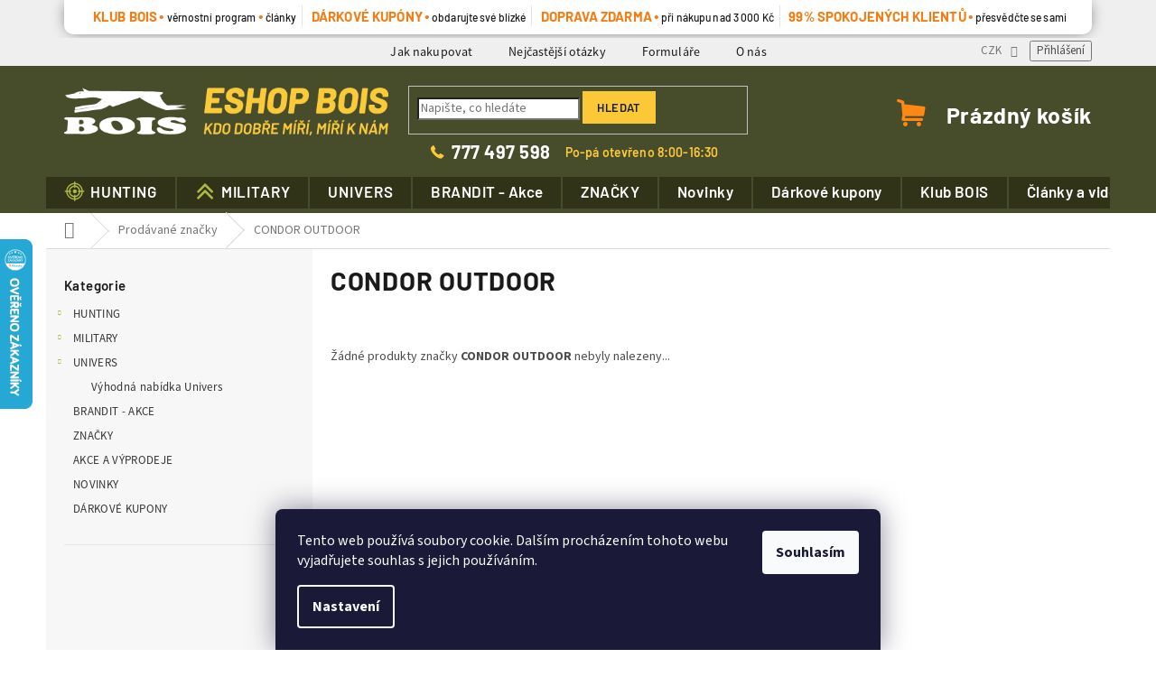

--- FILE ---
content_type: text/html; charset=utf-8
request_url: https://www.eshopbois.cz/znacka/condor-outdoor/
body_size: 19270
content:
<!doctype html><html lang="cs" dir="ltr" class="header-background-light external-fonts-loaded"><head><meta charset="utf-8" /><meta name="viewport" content="width=device-width,initial-scale=1" /><title>CONDOR OUTDOOR - Eshop BOIS</title><link rel="preconnect" href="https://cdn.myshoptet.com" /><link rel="dns-prefetch" href="https://cdn.myshoptet.com" /><link rel="preload" href="https://cdn.myshoptet.com/prj/dist/master/cms/libs/jquery/jquery-1.11.3.min.js" as="script" /><link href="https://cdn.myshoptet.com/prj/dist/master/cms/templates/frontend_templates/shared/css/font-face/source-sans-3.css" rel="stylesheet"><link href="https://cdn.myshoptet.com/prj/dist/master/cms/templates/frontend_templates/shared/css/font-face/exo-2.css" rel="stylesheet"><link href="https://cdn.myshoptet.com/prj/dist/master/shop/dist/font-shoptet-11.css.62c94c7785ff2cea73b2.css" rel="stylesheet"><script>
dataLayer = [];
dataLayer.push({'shoptet' : {
    "pageId": -24,
    "pageType": "article",
    "currency": "CZK",
    "currencyInfo": {
        "decimalSeparator": ",",
        "exchangeRate": 1,
        "priceDecimalPlaces": 0,
        "symbol": "K\u010d",
        "symbolLeft": 0,
        "thousandSeparator": " "
    },
    "language": "cs",
    "projectId": 216734,
    "cartInfo": {
        "id": null,
        "freeShipping": false,
        "freeShippingFrom": 2999,
        "leftToFreeGift": {
            "formattedPrice": "0 K\u010d",
            "priceLeft": 0
        },
        "freeGift": false,
        "leftToFreeShipping": {
            "priceLeft": 2999,
            "dependOnRegion": 0,
            "formattedPrice": "2 999 K\u010d"
        },
        "discountCoupon": [],
        "getNoBillingShippingPrice": {
            "withoutVat": 0,
            "vat": 0,
            "withVat": 0
        },
        "cartItems": [],
        "taxMode": "ORDINARY"
    },
    "cart": [],
    "customer": {
        "priceRatio": 1,
        "priceListId": 1,
        "groupId": null,
        "registered": false,
        "mainAccount": false
    }
}});
dataLayer.push({'cookie_consent' : {
    "marketing": "denied",
    "analytics": "denied"
}});
document.addEventListener('DOMContentLoaded', function() {
    shoptet.consent.onAccept(function(agreements) {
        if (agreements.length == 0) {
            return;
        }
        dataLayer.push({
            'cookie_consent' : {
                'marketing' : (agreements.includes(shoptet.config.cookiesConsentOptPersonalisation)
                    ? 'granted' : 'denied'),
                'analytics': (agreements.includes(shoptet.config.cookiesConsentOptAnalytics)
                    ? 'granted' : 'denied')
            },
            'event': 'cookie_consent'
        });
    });
});
</script>

<!-- Google Tag Manager -->
<script>(function(w,d,s,l,i){w[l]=w[l]||[];w[l].push({'gtm.start':
new Date().getTime(),event:'gtm.js'});var f=d.getElementsByTagName(s)[0],
j=d.createElement(s),dl=l!='dataLayer'?'&l='+l:'';j.async=true;j.src=
'https://www.googletagmanager.com/gtm.js?id='+i+dl;f.parentNode.insertBefore(j,f);
})(window,document,'script','dataLayer','GTM-WLHHHH2');</script>
<!-- End Google Tag Manager -->

<meta property="og:type" content="website"><meta property="og:site_name" content="eshopbois.cz"><meta property="og:url" content="https://www.eshopbois.cz/znacka/condor-outdoor/"><meta property="og:title" content="CONDOR OUTDOOR - Eshop BOIS"><meta name="author" content="Eshop BOIS"><meta name="web_author" content="Shoptet.cz"><meta name="dcterms.rightsHolder" content="www.eshopbois.cz"><meta name="robots" content="index,follow"><meta property="og:image" content="https://cdn.myshoptet.com/usr/www.eshopbois.cz/user/logos/logo_bois_nove-10.png?t=1769681395"><meta property="og:description" content="CONDOR OUTDOOR"><meta name="description" content="CONDOR OUTDOOR"><meta name="google-site-verification" content="KNJUnwT50u_s1IDKcMO1pbU_h6kfxYEE0rlFA9cDbR0"><style>:root {--color-primary: #9b9b9b;--color-primary-h: 0;--color-primary-s: 0%;--color-primary-l: 61%;--color-primary-hover: #9b9b9b;--color-primary-hover-h: 0;--color-primary-hover-s: 0%;--color-primary-hover-l: 61%;--color-secondary: #9b9b9b;--color-secondary-h: 0;--color-secondary-s: 0%;--color-secondary-l: 61%;--color-secondary-hover: #9b9b9b;--color-secondary-hover-h: 0;--color-secondary-hover-s: 0%;--color-secondary-hover-l: 61%;--color-tertiary: #9b9b9b;--color-tertiary-h: 0;--color-tertiary-s: 0%;--color-tertiary-l: 61%;--color-tertiary-hover: #9b9b9b;--color-tertiary-hover-h: 0;--color-tertiary-hover-s: 0%;--color-tertiary-hover-l: 61%;--color-header-background: #ffffff;--template-font: "Source Sans 3";--template-headings-font: "Exo 2";--header-background-url: none;--cookies-notice-background: #1A1937;--cookies-notice-color: #F8FAFB;--cookies-notice-button-hover: #f5f5f5;--cookies-notice-link-hover: #27263f;--templates-update-management-preview-mode-content: "Náhled aktualizací šablony je aktivní pro váš prohlížeč."}</style>
    
    <link href="https://cdn.myshoptet.com/prj/dist/master/shop/dist/main-11.less.5a24dcbbdabfd189c152.css" rel="stylesheet" />
        
    <script>var shoptet = shoptet || {};</script>
    <script src="https://cdn.myshoptet.com/prj/dist/master/shop/dist/main-3g-header.js.05f199e7fd2450312de2.js"></script>
<!-- User include --><!-- api 473(125) html code header -->

                <style>
                    #order-billing-methods .radio-wrapper[data-guid="c82f42b1-e06e-11ee-9aba-f62a9e19e24e"]:not(.cgapplepay), #order-billing-methods .radio-wrapper[data-guid="c8397d25-e06e-11ee-9aba-f62a9e19e24e"]:not(.cggooglepay), #order-billing-methods .radio-wrapper[data-guid="c93bacaa-e06e-11ee-9aba-f62a9e19e24e"]:not(.cgapplepay), #order-billing-methods .radio-wrapper[data-guid="c94541a5-e06e-11ee-9aba-f62a9e19e24e"]:not(.cggooglepay) {
                        display: none;
                    }
                </style>
                <script type="text/javascript">
                    document.addEventListener('DOMContentLoaded', function() {
                        if (getShoptetDataLayer('pageType') === 'billingAndShipping') {
                            
                try {
                    if (window.ApplePaySession && window.ApplePaySession.canMakePayments()) {
                        
                        if (document.querySelector('#order-billing-methods .radio-wrapper[data-guid="c82f42b1-e06e-11ee-9aba-f62a9e19e24e"]')) {
                            document.querySelector('#order-billing-methods .radio-wrapper[data-guid="c82f42b1-e06e-11ee-9aba-f62a9e19e24e"]').classList.add('cgapplepay');
                        }
                        

                        if (document.querySelector('#order-billing-methods .radio-wrapper[data-guid="c93bacaa-e06e-11ee-9aba-f62a9e19e24e"]')) {
                            document.querySelector('#order-billing-methods .radio-wrapper[data-guid="c93bacaa-e06e-11ee-9aba-f62a9e19e24e"]').classList.add('cgapplepay');
                        }
                        
                    }
                } catch (err) {} 
            
                            
                const cgBaseCardPaymentMethod = {
                        type: 'CARD',
                        parameters: {
                            allowedAuthMethods: ["PAN_ONLY", "CRYPTOGRAM_3DS"],
                            allowedCardNetworks: [/*"AMEX", "DISCOVER", "INTERAC", "JCB",*/ "MASTERCARD", "VISA"]
                        }
                };
                
                function cgLoadScript(src, callback)
                {
                    var s,
                        r,
                        t;
                    r = false;
                    s = document.createElement('script');
                    s.type = 'text/javascript';
                    s.src = src;
                    s.onload = s.onreadystatechange = function() {
                        if ( !r && (!this.readyState || this.readyState == 'complete') )
                        {
                            r = true;
                            callback();
                        }
                    };
                    t = document.getElementsByTagName('script')[0];
                    t.parentNode.insertBefore(s, t);
                } 
                
                function cgGetGoogleIsReadyToPayRequest() {
                    return Object.assign(
                        {},
                        {
                            apiVersion: 2,
                            apiVersionMinor: 0
                        },
                        {
                            allowedPaymentMethods: [cgBaseCardPaymentMethod]
                        }
                    );
                }

                function onCgGooglePayLoaded() {
                    let paymentsClient = new google.payments.api.PaymentsClient({environment: 'PRODUCTION'});
                    paymentsClient.isReadyToPay(cgGetGoogleIsReadyToPayRequest()).then(function(response) {
                        if (response.result) {
                            
                        if (document.querySelector('#order-billing-methods .radio-wrapper[data-guid="c8397d25-e06e-11ee-9aba-f62a9e19e24e"]')) {
                            document.querySelector('#order-billing-methods .radio-wrapper[data-guid="c8397d25-e06e-11ee-9aba-f62a9e19e24e"]').classList.add('cggooglepay');
                        }
                        

                        if (document.querySelector('#order-billing-methods .radio-wrapper[data-guid="c94541a5-e06e-11ee-9aba-f62a9e19e24e"]')) {
                            document.querySelector('#order-billing-methods .radio-wrapper[data-guid="c94541a5-e06e-11ee-9aba-f62a9e19e24e"]').classList.add('cggooglepay');
                        }
                        	 	 	 	 	 
                        }
                    })
                    .catch(function(err) {});
                }
                
                cgLoadScript('https://pay.google.com/gp/p/js/pay.js', onCgGooglePayLoaded);
            
                        }
                    });
                </script> 
                
<!-- api 779(420) html code header -->
<script async charset="utf-8" src="//app.notifikuj.cz/js/notifikuj.min.js?id=bafdd8ec-0a2e-4952-9e93-8d8dd61fef17"></script>
<!-- api 1197(816) html code header -->
<script type="text/javascript" src="https://postback.affiliateport.eu/track.js"></script>
<script>
    function getCookie(name) {
        const value = `; ${document.cookie}`;
        const parts = value.split(`; ${name}=`);
        if (parts.length === 2) return parts.pop().split(';').shift();
    }

    const interval_ap_tracker = setInterval(() => {
        if (document.cookie.indexOf('CookiesConsent=') !== - 1) {
            //ex.: {"consent":"analytics,personalisation","cookieId":"7hq2hmetk5kn82nkc9srfme7dio7288c"}
            let cookies_consent = getCookie('CookiesConsent').split("\n").map(JSON.parse)[0]
            let consent_attr = cookies_consent?.consent ?? ''

            if (consent_attr.includes('analytics')) {
                _AP_tracker.init({'advertiserId': 1033})
                clearInterval(interval_ap_tracker);
            }
        }
    }, 100)
</script>

<!-- project html code header -->
<script charset="UTF-8" async src='https://app.notifikuj.cz/js/notifikuj.min.js?id=505da4a0-d5c0-459f-aa14-d6282e635d68'></script>
<style>
@media (max-width: 767px) {
.navigation-in > ul > li {
    background: #fff !important;
}
.navigation-in a {
    color: #000 !important;
}
}


body:before {
    content: 'načítám obsah';
    display: block;
    position: fixed;
    z-index: 100000000;
    top: 0;
    left: 0;
    width: 100%;
    height: 1000vh;
    background: white;
    text-align: center;
	padding-top: calc(0.5 * 100vh + 100px / 2 + 20px);
	color: #c3c3c3;
}

body:after {
	content:'';
	line-height: 50px;
    display: inline-block;
    position: fixed;
    z-index: 100000001;
    top: calc(0.5 * (100vh - 100px));
    left: calc(50% - 100px / 2);
	width: calc(100px - 3px * 2);
	height: 100px;
	border-radius: 50%;
	border: 3px solid #c3c3c3;
	background: transparent;
	animation: d2a-lsd-zacatek 5s cubic-bezier(0, 0.2, 0.8, 1) infinite;
	-webkit-animation: d2a-lsd-zacatek 5s cubic-bezier(0, 0.2, 0.8, 1) infinite; 
}

@keyframes d2a-lsd-zacatek {
  0%, 100% {
    animation-timing-function: cubic-bezier(0.5, 0, 1, 0.5);
  }
  0% {
    transform: rotateY(0deg);
  }
  50% {
    transform: rotateY(1800deg);
    animation-timing-function: cubic-bezier(0, 0.5, 0.5, 1);
  }
  100% {
    transform: rotateY(3600deg);
  }
}

@-webkit-keyframes d2a-lsd-zacatek {
  0%, 100% {
    animation-timing-function: cubic-bezier(0.5, 0, 1, 0.5);
  }
  0% {
    transform: rotateY(0deg);
  }
  50% {
    transform: rotateY(1800deg);
    animation-timing-function: cubic-bezier(0, 0.5, 0.5, 1);
  }
  100% {
    transform: rotateY(3600deg);
  }

}
.d2a_preloader_nacteno:before, .d2a_preloader_nacteno:after{
	content: none !important;
	display: none !important;
}
</style>
<script type="text/javascript">
	//jistota
	setTimeout(function(){document.body.className += " d2a_preloader_nacteno";}, 2000);
	//po nacteni
	function ukaz_obsah() {
		document.body.className += " d2a_preloader_nacteno";
	}
	window.onload = ukaz_obsah;
</script>
<link rel="preload" href="/user/documents/d2a_v1/fonts/AlfaSlabOne-Regular.ttf" as="font" crossorigin>
<link rel="preload" href="/user/documents/d2a_v1/fonts/Barlow-Regular.ttf" as="font" crossorigin>
<link rel="preload" href="/user/documents/d2a_v1/fonts/Barlow-Medium.ttf" as="font" crossorigin>
<link rel="preload" href="/user/documents/d2a_v1/fonts/Barlow-SemiBold.ttf" as="font" crossorigin>
<link rel="preload" href="/user/documents/d2a_v1/fonts/Barlow-Bold.ttf" as="font" crossorigin>
<link rel="preload" href="/user/documents/d2a_v1/fonts/Barlow-ExtraBoldItalic.ttf" as="font" crossorigin>
<link rel="preload" href="/user/documents/d2a_v1/fonts/MyriadPro-Regular.otf" as="font" crossorigin>
<link rel="preload" href="/user/documents/d2a_v1/fonts/Overpass_Regular.ttf" as="font" crossorigin>
<link rel="preload" href="/user/documents/d2a_v1/fonts/SourceSansPro-REGULAR.OTF" as="font" crossorigin>
<link rel="preload" href="/user/documents/d2a_v1/fonts/SourceSansPro-SEMIBOLD.OTF" as="font" crossorigin>
<link rel="preload" href="/user/documents/d2a_v1/fonts/SourceSansPro-BOLD.OTF" as="font" crossorigin>
<script type="text/javascript" src="/user/documents/d2a_v1/loader_header_v103.js?v=3"></script>
<link rel="apple-touch-icon" sizes="180x180" href="/user/documents/apple-touch-icon.png">
<link rel="icon" type="image/png" sizes="32x32" href="/user/documents/favicon-32x32.png">
<link rel="icon" type="image/png" sizes="16x16" href="/user/documents/favicon-16x16.png">
<link rel="manifest" href="/user/documents/site.webmanifest">
<link rel="mask-icon" href="/user/documents/safari-pinned-tab.svg" color="#474c2a">
<meta name="msapplication-TileColor" content="#474c2a">
<meta name="theme-color" content="#ffffff">
<script type="text/javascript">
    (function(c,l,a,r,i,t,y){
        c[a]=c[a]||function(){(c[a].q=c[a].q||[]).push(arguments)};
        t=l.createElement(r);t.async=1;t.src="https://www.clarity.ms/tag/"+i;
        y=l.getElementsByTagName(r)[0];y.parentNode.insertBefore(t,y);
    })(window, document, "clarity", "script", "s42udjeeq5");
</script>
<!-- /User include --><link rel="canonical" href="https://www.eshopbois.cz/znacka/condor-outdoor/" />    <script>
        var _hwq = _hwq || [];
        _hwq.push(['setKey', '8BA32B97EA508114C865D840FE774059']);
        _hwq.push(['setTopPos', '200']);
        _hwq.push(['showWidget', '21']);
        (function() {
            var ho = document.createElement('script');
            ho.src = 'https://cz.im9.cz/direct/i/gjs.php?n=wdgt&sak=8BA32B97EA508114C865D840FE774059';
            var s = document.getElementsByTagName('script')[0]; s.parentNode.insertBefore(ho, s);
        })();
    </script>
    <!-- Global site tag (gtag.js) - Google Analytics -->
    <script async src="https://www.googletagmanager.com/gtag/js?id=G-GMRND1QMQ2"></script>
    <script>
        
        window.dataLayer = window.dataLayer || [];
        function gtag(){dataLayer.push(arguments);}
        

                    console.debug('default consent data');

            gtag('consent', 'default', {"ad_storage":"denied","analytics_storage":"denied","ad_user_data":"denied","ad_personalization":"denied","wait_for_update":500});
            dataLayer.push({
                'event': 'default_consent'
            });
        
        gtag('js', new Date());

                gtag('config', 'UA-141528743-1', { 'groups': "UA" });
        
                gtag('config', 'G-GMRND1QMQ2', {"groups":"GA4","send_page_view":false,"content_group":"article","currency":"CZK","page_language":"cs"});
        
                gtag('config', 'AW-736209437', {"allow_enhanced_conversions":true});
        
        
        
        
        
                    gtag('event', 'page_view', {"send_to":"GA4","page_language":"cs","content_group":"article","currency":"CZK"});
        
        
        
        
        
        
        
        
        
        
        
        
        
        document.addEventListener('DOMContentLoaded', function() {
            if (typeof shoptet.tracking !== 'undefined') {
                for (var id in shoptet.tracking.bannersList) {
                    gtag('event', 'view_promotion', {
                        "send_to": "UA",
                        "promotions": [
                            {
                                "id": shoptet.tracking.bannersList[id].id,
                                "name": shoptet.tracking.bannersList[id].name,
                                "position": shoptet.tracking.bannersList[id].position
                            }
                        ]
                    });
                }
            }

            shoptet.consent.onAccept(function(agreements) {
                if (agreements.length !== 0) {
                    console.debug('gtag consent accept');
                    var gtagConsentPayload =  {
                        'ad_storage': agreements.includes(shoptet.config.cookiesConsentOptPersonalisation)
                            ? 'granted' : 'denied',
                        'analytics_storage': agreements.includes(shoptet.config.cookiesConsentOptAnalytics)
                            ? 'granted' : 'denied',
                                                                                                'ad_user_data': agreements.includes(shoptet.config.cookiesConsentOptPersonalisation)
                            ? 'granted' : 'denied',
                        'ad_personalization': agreements.includes(shoptet.config.cookiesConsentOptPersonalisation)
                            ? 'granted' : 'denied',
                        };
                    console.debug('update consent data', gtagConsentPayload);
                    gtag('consent', 'update', gtagConsentPayload);
                    dataLayer.push(
                        { 'event': 'update_consent' }
                    );
                }
            });
        });
    </script>
</head><body class="desktop id--24 in-znacka template-11 type-manufacturer-detail multiple-columns-body columns-3 ums_forms_redesign--off ums_a11y_category_page--on ums_discussion_rating_forms--off ums_flags_display_unification--on ums_a11y_login--on mobile-header-version-0"><noscript>
    <style>
        #header {
            padding-top: 0;
            position: relative !important;
            top: 0;
        }
        .header-navigation {
            position: relative !important;
        }
        .overall-wrapper {
            margin: 0 !important;
        }
        body:not(.ready) {
            visibility: visible !important;
        }
    </style>
    <div class="no-javascript">
        <div class="no-javascript__title">Musíte změnit nastavení vašeho prohlížeče</div>
        <div class="no-javascript__text">Podívejte se na: <a href="https://www.google.com/support/bin/answer.py?answer=23852">Jak povolit JavaScript ve vašem prohlížeči</a>.</div>
        <div class="no-javascript__text">Pokud používáte software na blokování reklam, může být nutné povolit JavaScript z této stránky.</div>
        <div class="no-javascript__text">Děkujeme.</div>
    </div>
</noscript>

        <div id="fb-root"></div>
        <script>
            window.fbAsyncInit = function() {
                FB.init({
                    autoLogAppEvents : true,
                    xfbml            : true,
                    version          : 'v24.0'
                });
            };
        </script>
        <script async defer crossorigin="anonymous" src="https://connect.facebook.net/cs_CZ/sdk.js#xfbml=1&version=v24.0"></script>
<!-- Google Tag Manager (noscript) -->
<noscript><iframe src="https://www.googletagmanager.com/ns.html?id=GTM-WLHHHH2"
height="0" width="0" style="display:none;visibility:hidden"></iframe></noscript>
<!-- End Google Tag Manager (noscript) -->

    <div class="siteCookies siteCookies--bottom siteCookies--dark js-siteCookies" role="dialog" data-testid="cookiesPopup" data-nosnippet>
        <div class="siteCookies__form">
            <div class="siteCookies__content">
                <div class="siteCookies__text">
                    Tento web používá soubory cookie. Dalším procházením tohoto webu vyjadřujete souhlas s jejich používáním.
                </div>
                <p class="siteCookies__links">
                    <button class="siteCookies__link js-cookies-settings" aria-label="Nastavení cookies" data-testid="cookiesSettings">Nastavení</button>
                </p>
            </div>
            <div class="siteCookies__buttonWrap">
                                <button class="siteCookies__button js-cookiesConsentSubmit" value="all" aria-label="Přijmout cookies" data-testid="buttonCookiesAccept">Souhlasím</button>
            </div>
        </div>
        <script>
            document.addEventListener("DOMContentLoaded", () => {
                const siteCookies = document.querySelector('.js-siteCookies');
                document.addEventListener("scroll", shoptet.common.throttle(() => {
                    const st = document.documentElement.scrollTop;
                    if (st > 1) {
                        siteCookies.classList.add('siteCookies--scrolled');
                    } else {
                        siteCookies.classList.remove('siteCookies--scrolled');
                    }
                }, 100));
            });
        </script>
    </div>
<a href="#content" class="skip-link sr-only">Přejít na obsah</a><div class="overall-wrapper"><div class="user-action"><div class="container">
    <div class="user-action-in">
                    <div id="login" class="user-action-login popup-widget login-widget" role="dialog" aria-labelledby="loginHeading">
        <div class="popup-widget-inner">
                            <h2 id="loginHeading">Přihlášení k vašemu účtu</h2><div id="customerLogin"><form action="/action/Customer/Login/" method="post" id="formLoginIncluded" class="csrf-enabled formLogin" data-testid="formLogin"><input type="hidden" name="referer" value="" /><div class="form-group"><div class="input-wrapper email js-validated-element-wrapper no-label"><input type="email" name="email" class="form-control" autofocus placeholder="E-mailová adresa (např. jan@novak.cz)" data-testid="inputEmail" autocomplete="email" required /></div></div><div class="form-group"><div class="input-wrapper password js-validated-element-wrapper no-label"><input type="password" name="password" class="form-control" placeholder="Heslo" data-testid="inputPassword" autocomplete="current-password" required /><span class="no-display">Nemůžete vyplnit toto pole</span><input type="text" name="surname" value="" class="no-display" /></div></div><div class="form-group"><div class="login-wrapper"><button type="submit" class="btn btn-secondary btn-text btn-login" data-testid="buttonSubmit">Přihlásit se</button><div class="password-helper"><a href="/registrace/" data-testid="signup" rel="nofollow">Nová registrace</a><a href="/klient/zapomenute-heslo/" rel="nofollow">Zapomenuté heslo</a></div></div></div><div class="social-login-buttons"><div class="social-login-buttons-divider"><span>nebo</span></div><div class="form-group"><a href="/action/Social/login/?provider=Google" class="login-btn google" rel="nofollow"><span class="login-google-icon"></span><strong>Přihlásit se přes Google</strong></a></div><div class="form-group"><a href="/action/Social/login/?provider=Seznam" class="login-btn seznam" rel="nofollow"><span class="login-seznam-icon"></span><strong>Přihlásit se přes Seznam</strong></a></div></div></form>
</div>                    </div>
    </div>

                            <div id="cart-widget" class="user-action-cart popup-widget cart-widget loader-wrapper" data-testid="popupCartWidget" role="dialog" aria-hidden="true">
    <div class="popup-widget-inner cart-widget-inner place-cart-here">
        <div class="loader-overlay">
            <div class="loader"></div>
        </div>
    </div>

    <div class="cart-widget-button">
        <a href="/kosik/" class="btn btn-conversion" id="continue-order-button" rel="nofollow" data-testid="buttonNextStep">Pokračovat do košíku</a>
    </div>
</div>
            </div>
</div>
</div><div class="top-navigation-bar" data-testid="topNavigationBar">

    <div class="container">

        <div class="top-navigation-contacts">
            <strong>Zákaznická podpora:</strong><a href="mailto:eshop@bois.cz" class="project-email" data-testid="contactboxEmail"><span>eshop@bois.cz</span></a>        </div>

                            <div class="top-navigation-menu">
                <div class="top-navigation-menu-trigger"></div>
                <ul class="top-navigation-bar-menu">
                                            <li class="top-navigation-menu-item-27">
                            <a href="/jak-nakupovat/">Jak nakupovat</a>
                        </li>
                                            <li class="top-navigation-menu-item-3999">
                            <a href="/nejcastejsi-otazky/">Nejčastější otázky</a>
                        </li>
                                            <li class="top-navigation-menu-item-7853">
                            <a href="/formulare/">Formuláře</a>
                        </li>
                                            <li class="top-navigation-menu-item-4002">
                            <a href="/o-nas/">O nás</a>
                        </li>
                                            <li class="top-navigation-menu-item-29">
                            <a href="/kontakty/">Kontakty</a>
                        </li>
                                            <li class="top-navigation-menu-item-4005">
                            <a href="/doprava-a-platba/">Doprava a platba</a>
                        </li>
                                            <li class="top-navigation-menu-item-4008">
                            <a href="/vernostni-program/">Věrnostní program</a>
                        </li>
                                            <li class="top-navigation-menu-item-4011">
                            <a href="/souteze/">Soutěže</a>
                        </li>
                                    </ul>
                <ul class="top-navigation-bar-menu-helper"></ul>
            </div>
        
        <div class="top-navigation-tools top-navigation-tools--language">
            <div class="responsive-tools">
                <a href="#" class="toggle-window" data-target="search" aria-label="Hledat" data-testid="linkSearchIcon"></a>
                                                            <a href="#" class="toggle-window" data-target="login"></a>
                                                    <a href="#" class="toggle-window" data-target="navigation" aria-label="Menu" data-testid="hamburgerMenu"></a>
            </div>
                <div class="dropdown">
        <span>Ceny v:</span>
        <button id="topNavigationDropdown" type="button" data-toggle="dropdown" aria-haspopup="true" aria-expanded="false">
            CZK
            <span class="caret"></span>
        </button>
        <ul class="dropdown-menu" aria-labelledby="topNavigationDropdown"><li><a href="/action/Currency/changeCurrency/?currencyCode=CZK" rel="nofollow">CZK</a></li><li><a href="/action/Currency/changeCurrency/?currencyCode=EUR" rel="nofollow">EUR</a></li></ul>
    </div>
            <button class="top-nav-button top-nav-button-login toggle-window" type="button" data-target="login" aria-haspopup="dialog" aria-controls="login" aria-expanded="false" data-testid="signin"><span>Přihlášení</span></button>        </div>

    </div>

</div>
<header id="header"><div class="container navigation-wrapper">
    <div class="header-top">
        <div class="site-name-wrapper">
            <div class="site-name"><a href="/" data-testid="linkWebsiteLogo"><img src="https://cdn.myshoptet.com/usr/www.eshopbois.cz/user/logos/logo_bois_nove-10.png" alt="Eshop BOIS" fetchpriority="low" /></a></div>        </div>
        <div class="search" itemscope itemtype="https://schema.org/WebSite">
            <meta itemprop="headline" content="Prodávané značky"/><meta itemprop="url" content="https://www.eshopbois.cz"/><meta itemprop="text" content="CONDOR OUTDOOR"/>            <form action="/action/ProductSearch/prepareString/" method="post"
    id="formSearchForm" class="search-form compact-form js-search-main"
    itemprop="potentialAction" itemscope itemtype="https://schema.org/SearchAction" data-testid="searchForm">
    <fieldset>
        <meta itemprop="target"
            content="https://www.eshopbois.cz/vyhledavani/?string={string}"/>
        <input type="hidden" name="language" value="cs"/>
        
            
<input
    type="search"
    name="string"
        class="query-input form-control search-input js-search-input"
    placeholder="Napište, co hledáte"
    autocomplete="off"
    required
    itemprop="query-input"
    aria-label="Vyhledávání"
    data-testid="searchInput"
>
            <button type="submit" class="btn btn-default" data-testid="searchBtn">Hledat</button>
        
    </fieldset>
</form>
        </div>
        <div class="navigation-buttons">
                
    <a href="/kosik/" class="btn btn-icon toggle-window cart-count" data-target="cart" data-hover="true" data-redirect="true" data-testid="headerCart" rel="nofollow" aria-haspopup="dialog" aria-expanded="false" aria-controls="cart-widget">
        
                <span class="sr-only">Nákupní košík</span>
        
            <span class="cart-price visible-lg-inline-block" data-testid="headerCartPrice">
                                    Prázdný košík                            </span>
        
    
            </a>
        </div>
    </div>
    <nav id="navigation" aria-label="Hlavní menu" data-collapsible="true"><div class="navigation-in menu"><ul class="menu-level-1" role="menubar" data-testid="headerMenuItems"><li class="menu-item-1188 ext" role="none"><a href="/hunting/" data-testid="headerMenuItem" role="menuitem" aria-haspopup="true" aria-expanded="false"><b>HUNTING</b><span class="submenu-arrow"></span></a><ul class="menu-level-2" aria-label="HUNTING" tabindex="-1" role="menu"><li class="menu-item-12597" role="none"><a href="/vyhodna-nabidka-hunting/" class="menu-image" data-testid="headerMenuItem" tabindex="-1" aria-hidden="true"><img src="data:image/svg+xml,%3Csvg%20width%3D%22140%22%20height%3D%22100%22%20xmlns%3D%22http%3A%2F%2Fwww.w3.org%2F2000%2Fsvg%22%3E%3C%2Fsvg%3E" alt="" aria-hidden="true" width="140" height="100"  data-src="https://cdn.myshoptet.com/usr/www.eshopbois.cz/user/categories/thumb/ikonka_vyprodej_obleceni_mix-1.jpg" fetchpriority="low" /></a><div><a href="/vyhodna-nabidka-hunting/" data-testid="headerMenuItem" role="menuitem"><span>MEGA výhodná nabídka II</span></a>
                        </div></li><li class="menu-item-12276" role="none"><a href="/vyhodna-nabidka-deerhunter-ii/" class="menu-image" data-testid="headerMenuItem" tabindex="-1" aria-hidden="true"><img src="data:image/svg+xml,%3Csvg%20width%3D%22140%22%20height%3D%22100%22%20xmlns%3D%22http%3A%2F%2Fwww.w3.org%2F2000%2Fsvg%22%3E%3C%2Fsvg%3E" alt="" aria-hidden="true" width="140" height="100"  data-src="https://cdn.myshoptet.com/usr/www.eshopbois.cz/user/categories/thumb/ikonka_vyprodej_deerhunter-2.jpg" fetchpriority="low" /></a><div><a href="/vyhodna-nabidka-deerhunter-ii/" data-testid="headerMenuItem" role="menuitem"><span>Výhodná nabídka Deerhunter</span></a>
                        </div></li><li class="menu-item-5769" role="none"><a href="/doprodej-sortimentu-hillman/" class="menu-image" data-testid="headerMenuItem" tabindex="-1" aria-hidden="true"><img src="data:image/svg+xml,%3Csvg%20width%3D%22140%22%20height%3D%22100%22%20xmlns%3D%22http%3A%2F%2Fwww.w3.org%2F2000%2Fsvg%22%3E%3C%2Fsvg%3E" alt="" aria-hidden="true" width="140" height="100"  data-src="https://cdn.myshoptet.com/usr/www.eshopbois.cz/user/categories/thumb/ikonka_akce_hillman.jpg" fetchpriority="low" /></a><div><a href="/doprodej-sortimentu-hillman/" data-testid="headerMenuItem" role="menuitem"><span>Doprodej sortimentu Hillman</span></a>
                        </div></li><li class="menu-item-1245 has-third-level" role="none"><a href="/darky-pro-lovce/" class="menu-image" data-testid="headerMenuItem" tabindex="-1" aria-hidden="true"><img src="data:image/svg+xml,%3Csvg%20width%3D%22140%22%20height%3D%22100%22%20xmlns%3D%22http%3A%2F%2Fwww.w3.org%2F2000%2Fsvg%22%3E%3C%2Fsvg%3E" alt="" aria-hidden="true" width="140" height="100"  data-src="https://cdn.myshoptet.com/usr/www.eshopbois.cz/user/categories/thumb/kategorie_cisteni_vody-1.jpg" fetchpriority="low" /></a><div><a href="/darky-pro-lovce/" data-testid="headerMenuItem" role="menuitem"><span>Dárky pro lovce</span></a>
                                                    <ul class="menu-level-3" role="menu">
                                                                    <li class="menu-item-1686" role="none">
                                        <a href="/keramicke-a-sklenene-vyrobky/" data-testid="headerMenuItem" role="menuitem">
                                            Keramické a skleněné výrobky</a>,                                    </li>
                                                                    <li class="menu-item-1692" role="none">
                                        <a href="/poukazy/" data-testid="headerMenuItem" role="menuitem">
                                            Poukazy</a>,                                    </li>
                                                                    <li class="menu-item-8449" role="none">
                                        <a href="/ostatni-12/" data-testid="headerMenuItem" role="menuitem">
                                            Ostatní</a>,                                    </li>
                                                                    <li class="menu-item-12474" role="none">
                                        <a href="/solky/" data-testid="headerMenuItem" role="menuitem">
                                            Solky</a>                                    </li>
                                                            </ul>
                        </div></li><li class="menu-item-1209 has-third-level" role="none"><a href="/obleceni-myslivecke/" class="menu-image" data-testid="headerMenuItem" tabindex="-1" aria-hidden="true"><img src="data:image/svg+xml,%3Csvg%20width%3D%22140%22%20height%3D%22100%22%20xmlns%3D%22http%3A%2F%2Fwww.w3.org%2F2000%2Fsvg%22%3E%3C%2Fsvg%3E" alt="" aria-hidden="true" width="140" height="100"  data-src="https://cdn.myshoptet.com/usr/www.eshopbois.cz/user/categories/thumb/kategorie_obleceni.jpg" fetchpriority="low" /></a><div><a href="/obleceni-myslivecke/" data-testid="headerMenuItem" role="menuitem"><span>Myslivecké a lovecké oblečení</span></a>
                                                    <ul class="menu-level-3" role="menu">
                                                                    <li class="menu-item-1452" role="none">
                                        <a href="/panske-myslivecke-obleceni/" data-testid="headerMenuItem" role="menuitem">
                                            Pánské myslivecké oblečení</a>,                                    </li>
                                                                    <li class="menu-item-1455" role="none">
                                        <a href="/damske-myslivecke-obleceni/" data-testid="headerMenuItem" role="menuitem">
                                            Dámské myslivecké oblečení</a>,                                    </li>
                                                                    <li class="menu-item-1458" role="none">
                                        <a href="/detske-myslivecke-obleceni/" data-testid="headerMenuItem" role="menuitem">
                                            Dětské myslivecké oblečení</a>,                                    </li>
                                                                    <li class="menu-item-1461" role="none">
                                        <a href="/bundy/" data-testid="headerMenuItem" role="menuitem">
                                            Bundy</a>,                                    </li>
                                                                    <li class="menu-item-1464" role="none">
                                        <a href="/kalhoty/" data-testid="headerMenuItem" role="menuitem">
                                            Kalhoty</a>,                                    </li>
                                                                    <li class="menu-item-1467" role="none">
                                        <a href="/mikiny/" data-testid="headerMenuItem" role="menuitem">
                                            Mikiny</a>,                                    </li>
                                                                    <li class="menu-item-1470" role="none">
                                        <a href="/tricka-a-kosile/" data-testid="headerMenuItem" role="menuitem">
                                            Trička a košile</a>,                                    </li>
                                                                    <li class="menu-item-1473" role="none">
                                        <a href="/svetry/" data-testid="headerMenuItem" role="menuitem">
                                            Svetry</a>,                                    </li>
                                                                    <li class="menu-item-1476" role="none">
                                        <a href="/vesty/" data-testid="headerMenuItem" role="menuitem">
                                            Vesty</a>,                                    </li>
                                                                    <li class="menu-item-1479" role="none">
                                        <a href="/cepice--klobouky/" data-testid="headerMenuItem" role="menuitem">
                                            Čepice, klobouky</a>,                                    </li>
                                                                    <li class="menu-item-1482" role="none">
                                        <a href="/rukavice-2/" data-testid="headerMenuItem" role="menuitem">
                                            Rukavice</a>,                                    </li>
                                                                    <li class="menu-item-1485" role="none">
                                        <a href="/obuv/" data-testid="headerMenuItem" role="menuitem">
                                            Obuv</a>,                                    </li>
                                                                    <li class="menu-item-1488" role="none">
                                        <a href="/reflexni-obleceni-a-doplnky/" data-testid="headerMenuItem" role="menuitem">
                                            Reflexní oblečení a doplňky</a>,                                    </li>
                                                                    <li class="menu-item-1494" role="none">
                                        <a href="/spodni-a-termo-pradlo/" data-testid="headerMenuItem" role="menuitem">
                                            Spodní a termo prádlo </a>,                                    </li>
                                                                    <li class="menu-item-1497" role="none">
                                        <a href="/ponozky/" data-testid="headerMenuItem" role="menuitem">
                                            Ponožky</a>,                                    </li>
                                                                    <li class="menu-item-1509" role="none">
                                        <a href="/plastenky-lovecke/" data-testid="headerMenuItem" role="menuitem">
                                            Pláštěnky lovecké</a>,                                    </li>
                                                                    <li class="menu-item-1512" role="none">
                                        <a href="/maskovaci-komplety/" data-testid="headerMenuItem" role="menuitem">
                                            Maskovací komplety</a>,                                    </li>
                                                                    <li class="menu-item-1515" role="none">
                                        <a href="/kratasy/" data-testid="headerMenuItem" role="menuitem">
                                            Kraťasy</a>,                                    </li>
                                                                    <li class="menu-item-1683" role="none">
                                        <a href="/gumaky/" data-testid="headerMenuItem" role="menuitem">
                                            Gumáky</a>                                    </li>
                                                            </ul>
                        </div></li><li class="menu-item-1230 has-third-level" role="none"><a href="/lovecke-batohy-a-brasny/" class="menu-image" data-testid="headerMenuItem" tabindex="-1" aria-hidden="true"><img src="data:image/svg+xml,%3Csvg%20width%3D%22140%22%20height%3D%22100%22%20xmlns%3D%22http%3A%2F%2Fwww.w3.org%2F2000%2Fsvg%22%3E%3C%2Fsvg%3E" alt="" aria-hidden="true" width="140" height="100"  data-src="https://cdn.myshoptet.com/usr/www.eshopbois.cz/user/categories/thumb/kategorie_batohy.jpg" fetchpriority="low" /></a><div><a href="/lovecke-batohy-a-brasny/" data-testid="headerMenuItem" role="menuitem"><span>Lovecké batohy a brašny</span></a>
                                                    <ul class="menu-level-3" role="menu">
                                                                    <li class="menu-item-1644" role="none">
                                        <a href="/lovecke-batohy/" data-testid="headerMenuItem" role="menuitem">
                                            Lovecké batohy</a>,                                    </li>
                                                                    <li class="menu-item-1647" role="none">
                                        <a href="/batohy-se-sedackou/" data-testid="headerMenuItem" role="menuitem">
                                            Batohy se sedačkou</a>                                    </li>
                                                            </ul>
                        </div></li><li class="menu-item-1212 has-third-level" role="none"><a href="/led-svitilny-baterky/" class="menu-image" data-testid="headerMenuItem" tabindex="-1" aria-hidden="true"><img src="data:image/svg+xml,%3Csvg%20width%3D%22140%22%20height%3D%22100%22%20xmlns%3D%22http%3A%2F%2Fwww.w3.org%2F2000%2Fsvg%22%3E%3C%2Fsvg%3E" alt="" aria-hidden="true" width="140" height="100"  data-src="https://cdn.myshoptet.com/usr/www.eshopbois.cz/user/categories/thumb/kategorie_svitilny.jpg" fetchpriority="low" /></a><div><a href="/led-svitilny-baterky/" data-testid="headerMenuItem" role="menuitem"><span>LED Svítilny/baterky</span></a>
                                                    <ul class="menu-level-3" role="menu">
                                                                    <li class="menu-item-1518" role="none">
                                        <a href="/rucni-svitilny/" data-testid="headerMenuItem" role="menuitem">
                                            Ruční svítilny</a>,                                    </li>
                                                                    <li class="menu-item-1521" role="none">
                                        <a href="/celove-svitilny/" data-testid="headerMenuItem" role="menuitem">
                                            Čelové svítilny</a>,                                    </li>
                                                                    <li class="menu-item-1527" role="none">
                                        <a href="/ostatni-svitidla/" data-testid="headerMenuItem" role="menuitem">
                                            Ostatní svítidla</a>,                                    </li>
                                                                    <li class="menu-item-1533" role="none">
                                        <a href="/montaze-svitilen/" data-testid="headerMenuItem" role="menuitem">
                                            Montáže svítilen</a>,                                    </li>
                                                                    <li class="menu-item-1536" role="none">
                                        <a href="/prislusenstvi-svitilen/" data-testid="headerMenuItem" role="menuitem">
                                            Příslušenství svítilen</a>,                                    </li>
                                                                    <li class="menu-item-1542" role="none">
                                        <a href="/baterie/" data-testid="headerMenuItem" role="menuitem">
                                            Baterie</a>                                    </li>
                                                            </ul>
                        </div></li><li class="menu-item-1206 has-third-level" role="none"><a href="/lovecke-prislusenstvi/" class="menu-image" data-testid="headerMenuItem" tabindex="-1" aria-hidden="true"><img src="data:image/svg+xml,%3Csvg%20width%3D%22140%22%20height%3D%22100%22%20xmlns%3D%22http%3A%2F%2Fwww.w3.org%2F2000%2Fsvg%22%3E%3C%2Fsvg%3E" alt="" aria-hidden="true" width="140" height="100"  data-src="https://cdn.myshoptet.com/usr/www.eshopbois.cz/user/categories/thumb/kategorie_prislusenstvi.jpg" fetchpriority="low" /></a><div><a href="/lovecke-prislusenstvi/" data-testid="headerMenuItem" role="menuitem"><span>Lovecké příslušenství</span></a>
                                                    <ul class="menu-level-3" role="menu">
                                                                    <li class="menu-item-8503" role="none">
                                        <a href="/remeny/" data-testid="headerMenuItem" role="menuitem">
                                            Řemeny</a>,                                    </li>
                                                                    <li class="menu-item-1428" role="none">
                                        <a href="/strelecka-sluchatka-ochrana-sluchu/" data-testid="headerMenuItem" role="menuitem">
                                            Střelecká sluchátka/Ochrana sluchu</a>,                                    </li>
                                                                    <li class="menu-item-1431" role="none">
                                        <a href="/strelecke-bryle-ochrana-zraku/" data-testid="headerMenuItem" role="menuitem">
                                            Střelecké brýle/Ochrana zraku</a>,                                    </li>
                                                                    <li class="menu-item-1440" role="none">
                                        <a href="/zidle-sedatka/" data-testid="headerMenuItem" role="menuitem">
                                            Židle/sedátka</a>,                                    </li>
                                                                    <li class="menu-item-1446" role="none">
                                        <a href="/ohrivace/" data-testid="headerMenuItem" role="menuitem">
                                            Ohřívače</a>,                                    </li>
                                                                    <li class="menu-item-1437" role="none">
                                        <a href="/ostatni-lovecke-doplnky/" data-testid="headerMenuItem" role="menuitem">
                                            Ostatní lovecké doplňky</a>                                    </li>
                                                            </ul>
                        </div></li><li class="menu-item-1218 has-third-level" role="none"><a href="/ostatni-doplnky-pro-lovce/" class="menu-image" data-testid="headerMenuItem" tabindex="-1" aria-hidden="true"><img src="data:image/svg+xml,%3Csvg%20width%3D%22140%22%20height%3D%22100%22%20xmlns%3D%22http%3A%2F%2Fwww.w3.org%2F2000%2Fsvg%22%3E%3C%2Fsvg%3E" alt="" aria-hidden="true" width="140" height="100"  data-src="https://cdn.myshoptet.com/usr/www.eshopbois.cz/user/categories/thumb/kategorie_doplnky_hunting.jpg" fetchpriority="low" /></a><div><a href="/ostatni-doplnky-pro-lovce/" data-testid="headerMenuItem" role="menuitem"><span>Doplňky pro lovce</span></a>
                                                    <ul class="menu-level-3" role="menu">
                                                                    <li class="menu-item-1581" role="none">
                                        <a href="/ostatni-3/" data-testid="headerMenuItem" role="menuitem">
                                            Ostatní</a>                                    </li>
                                                            </ul>
                        </div></li><li class="menu-item-1221" role="none"><a href="/odpuzovace-zvere-pasti/" class="menu-image" data-testid="headerMenuItem" tabindex="-1" aria-hidden="true"><img src="data:image/svg+xml,%3Csvg%20width%3D%22140%22%20height%3D%22100%22%20xmlns%3D%22http%3A%2F%2Fwww.w3.org%2F2000%2Fsvg%22%3E%3C%2Fsvg%3E" alt="" aria-hidden="true" width="140" height="100"  data-src="https://cdn.myshoptet.com/usr/www.eshopbois.cz/user/categories/thumb/kategorie_vabnicky.jpg" fetchpriority="low" /></a><div><a href="/odpuzovace-zvere-pasti/" data-testid="headerMenuItem" role="menuitem"><span>Odpuzovače zvěře, pasti</span></a>
                        </div></li><li class="menu-item-7859 has-third-level" role="none"><a href="/rybarstvi/" class="menu-image" data-testid="headerMenuItem" tabindex="-1" aria-hidden="true"><img src="data:image/svg+xml,%3Csvg%20width%3D%22140%22%20height%3D%22100%22%20xmlns%3D%22http%3A%2F%2Fwww.w3.org%2F2000%2Fsvg%22%3E%3C%2Fsvg%3E" alt="" aria-hidden="true" width="140" height="100"  data-src="https://cdn.myshoptet.com/prj/dist/master/cms/templates/frontend_templates/00/img/folder.svg" fetchpriority="low" /></a><div><a href="/rybarstvi/" data-testid="headerMenuItem" role="menuitem"><span>Rybářství</span></a>
                                                    <ul class="menu-level-3" role="menu">
                                                                    <li class="menu-item-7862" role="none">
                                        <a href="/termopradlo-7/" data-testid="headerMenuItem" role="menuitem">
                                            Termoprádlo</a>,                                    </li>
                                                                    <li class="menu-item-7865" role="none">
                                        <a href="/obleceni-komplety/" data-testid="headerMenuItem" role="menuitem">
                                            Oblečení - komplety</a>,                                    </li>
                                                                    <li class="menu-item-8293" role="none">
                                        <a href="/vesty-9/" data-testid="headerMenuItem" role="menuitem">
                                            Vesty</a>,                                    </li>
                                                                    <li class="menu-item-7868" role="none">
                                        <a href="/plastenky-4/" data-testid="headerMenuItem" role="menuitem">
                                            Pláštěnky</a>,                                    </li>
                                                                    <li class="menu-item-7871" role="none">
                                        <a href="/batohy-6/" data-testid="headerMenuItem" role="menuitem">
                                            Batohy</a>,                                    </li>
                                                                    <li class="menu-item-7874" role="none">
                                        <a href="/zidle/" data-testid="headerMenuItem" role="menuitem">
                                            Židle</a>                                    </li>
                                                            </ul>
                        </div></li><li class="menu-item-8584 has-third-level" role="none"><a href="/lesni-svet/" class="menu-image" data-testid="headerMenuItem" tabindex="-1" aria-hidden="true"><img src="data:image/svg+xml,%3Csvg%20width%3D%22140%22%20height%3D%22100%22%20xmlns%3D%22http%3A%2F%2Fwww.w3.org%2F2000%2Fsvg%22%3E%3C%2Fsvg%3E" alt="" aria-hidden="true" width="140" height="100"  data-src="https://cdn.myshoptet.com/usr/www.eshopbois.cz/user/categories/thumb/lesni_svet_tabule-1.jpg" fetchpriority="low" /></a><div><a href="/lesni-svet/" data-testid="headerMenuItem" role="menuitem"><span>Lesní svět</span></a>
                                                    <ul class="menu-level-3" role="menu">
                                                                    <li class="menu-item-8590" role="none">
                                        <a href="/pexesa/" data-testid="headerMenuItem" role="menuitem">
                                            Pexesa</a>,                                    </li>
                                                                    <li class="menu-item-8593" role="none">
                                        <a href="/privesky-2/" data-testid="headerMenuItem" role="menuitem">
                                            Přívěsky</a>,                                    </li>
                                                                    <li class="menu-item-8596" role="none">
                                        <a href="/magnety/" data-testid="headerMenuItem" role="menuitem">
                                            Magnety</a>,                                    </li>
                                                                    <li class="menu-item-8602" role="none">
                                        <a href="/medaile-ozdoby/" data-testid="headerMenuItem" role="menuitem">
                                            Medaile, ozdoby</a>,                                    </li>
                                                                    <li class="menu-item-8605" role="none">
                                        <a href="/zalozky--pravitka/" data-testid="headerMenuItem" role="menuitem">
                                            Záložky, pravítka</a>,                                    </li>
                                                                    <li class="menu-item-8608" role="none">
                                        <a href="/vylomeniny-se-zviratky/" data-testid="headerMenuItem" role="menuitem">
                                            Vylomeniny se zvířátky</a>,                                    </li>
                                                                    <li class="menu-item-8611" role="none">
                                        <a href="/omalovanky--orezavatka/" data-testid="headerMenuItem" role="menuitem">
                                            Omalovánky, ořezávátka</a>,                                    </li>
                                                                    <li class="menu-item-8617" role="none">
                                        <a href="/pro-volny-cas/" data-testid="headerMenuItem" role="menuitem">
                                            Pro volný čas</a>,                                    </li>
                                                                    <li class="menu-item-8620" role="none">
                                        <a href="/ostatni-13/" data-testid="headerMenuItem" role="menuitem">
                                            Ostatní</a>                                    </li>
                                                            </ul>
                        </div></li></ul></li>
<li class="menu-item-1191 ext" role="none"><a href="/military/" data-testid="headerMenuItem" role="menuitem" aria-haspopup="true" aria-expanded="false"><b>MILITARY</b><span class="submenu-arrow"></span></a><ul class="menu-level-2" aria-label="MILITARY" tabindex="-1" role="menu"><li class="menu-item-5640 has-third-level" role="none"><a href="/vyhodna-nabidka-military/" class="menu-image" data-testid="headerMenuItem" tabindex="-1" aria-hidden="true"><img src="data:image/svg+xml,%3Csvg%20width%3D%22140%22%20height%3D%22100%22%20xmlns%3D%22http%3A%2F%2Fwww.w3.org%2F2000%2Fsvg%22%3E%3C%2Fsvg%3E" alt="" aria-hidden="true" width="140" height="100"  data-src="https://cdn.myshoptet.com/usr/www.eshopbois.cz/user/categories/thumb/ikonka_akce.jpg" fetchpriority="low" /></a><div><a href="/vyhodna-nabidka-military/" data-testid="headerMenuItem" role="menuitem"><span>Výhodná nabídka</span></a>
                                                    <ul class="menu-level-3" role="menu">
                                                                    <li class="menu-item-12519" role="none">
                                        <a href="/sada/" data-testid="headerMenuItem" role="menuitem">
                                            Sada</a>                                    </li>
                                                            </ul>
                        </div></li><li class="menu-item-11040" role="none"><a href="/akce-sluchatka/" class="menu-image" data-testid="headerMenuItem" tabindex="-1" aria-hidden="true"><img src="data:image/svg+xml,%3Csvg%20width%3D%22140%22%20height%3D%22100%22%20xmlns%3D%22http%3A%2F%2Fwww.w3.org%2F2000%2Fsvg%22%3E%3C%2Fsvg%3E" alt="" aria-hidden="true" width="140" height="100"  data-src="https://cdn.myshoptet.com/usr/www.eshopbois.cz/user/categories/thumb/ikonka_akce.jpg" fetchpriority="low" /></a><div><a href="/akce-sluchatka/" data-testid="headerMenuItem" role="menuitem"><span>Akce - Sluchátka</span></a>
                        </div></li><li class="menu-item-1890" role="none"><a href="/teleskopicke-obusk--takticka-pera-2/" class="menu-image" data-testid="headerMenuItem" tabindex="-1" aria-hidden="true"><img src="data:image/svg+xml,%3Csvg%20width%3D%22140%22%20height%3D%22100%22%20xmlns%3D%22http%3A%2F%2Fwww.w3.org%2F2000%2Fsvg%22%3E%3C%2Fsvg%3E" alt="" aria-hidden="true" width="140" height="100"  data-src="https://cdn.myshoptet.com/usr/www.eshopbois.cz/user/categories/thumb/kategorie_chemicke_svetlo-1.jpg" fetchpriority="low" /></a><div><a href="/teleskopicke-obusk--takticka-pera-2/" data-testid="headerMenuItem" role="menuitem"><span>Teleskopické obušky</span></a>
                        </div></li><li class="menu-item-1773 has-third-level" role="none"><a href="/led-svitilna--celovka--lampa/" class="menu-image" data-testid="headerMenuItem" tabindex="-1" aria-hidden="true"><img src="data:image/svg+xml,%3Csvg%20width%3D%22140%22%20height%3D%22100%22%20xmlns%3D%22http%3A%2F%2Fwww.w3.org%2F2000%2Fsvg%22%3E%3C%2Fsvg%3E" alt="" aria-hidden="true" width="140" height="100"  data-src="https://cdn.myshoptet.com/usr/www.eshopbois.cz/user/categories/thumb/kategorie_svitilny-1.jpg" fetchpriority="low" /></a><div><a href="/led-svitilna--celovka--lampa/" data-testid="headerMenuItem" role="menuitem"><span>LED Svítilna, čelovka, lampa</span></a>
                                                    <ul class="menu-level-3" role="menu">
                                                                    <li class="menu-item-2019" role="none">
                                        <a href="/rucni-svitilny-2/" data-testid="headerMenuItem" role="menuitem">
                                            Ruční svítilny</a>,                                    </li>
                                                                    <li class="menu-item-2022" role="none">
                                        <a href="/celove-svitilny-2/" data-testid="headerMenuItem" role="menuitem">
                                            Čelové svítilny</a>,                                    </li>
                                                                    <li class="menu-item-2025" role="none">
                                        <a href="/takticke-svitilnove-sety/" data-testid="headerMenuItem" role="menuitem">
                                            Taktické svítilnové sety</a>,                                    </li>
                                                                    <li class="menu-item-2028" role="none">
                                        <a href="/ostatni-svitidla-2/" data-testid="headerMenuItem" role="menuitem">
                                            Ostatní svítidla</a>,                                    </li>
                                                                    <li class="menu-item-2031" role="none">
                                        <a href="/nabijeci-2/" data-testid="headerMenuItem" role="menuitem">
                                            Nabíjecí</a>,                                    </li>
                                                                    <li class="menu-item-2040" role="none">
                                        <a href="/specialni-svitidla-2/" data-testid="headerMenuItem" role="menuitem">
                                            Speciální svítidla</a>,                                    </li>
                                                                    <li class="menu-item-2043" role="none">
                                        <a href="/baterie-2/" data-testid="headerMenuItem" role="menuitem">
                                            Baterie</a>,                                    </li>
                                                                    <li class="menu-item-2046" role="none">
                                        <a href="/nabijecky-2/" data-testid="headerMenuItem" role="menuitem">
                                            Nabíječky</a>                                    </li>
                                                            </ul>
                        </div></li><li class="menu-item-1743 has-third-level" role="none"><a href="/takticka-vystroj/" class="menu-image" data-testid="headerMenuItem" tabindex="-1" aria-hidden="true"><img src="data:image/svg+xml,%3Csvg%20width%3D%22140%22%20height%3D%22100%22%20xmlns%3D%22http%3A%2F%2Fwww.w3.org%2F2000%2Fsvg%22%3E%3C%2Fsvg%3E" alt="" aria-hidden="true" width="140" height="100"  data-src="https://cdn.myshoptet.com/usr/www.eshopbois.cz/user/categories/thumb/kategorie_takticka_vystroj.jpg" fetchpriority="low" /></a><div><a href="/takticka-vystroj/" data-testid="headerMenuItem" role="menuitem"><span>Taktická výstroj</span></a>
                                                    <ul class="menu-level-3" role="menu">
                                                                    <li class="menu-item-1827" role="none">
                                        <a href="/strelecka-sluchatka-ochrana-sluchu-2/" data-testid="headerMenuItem" role="menuitem">
                                            Střelecká sluchátka/Ochrana sluchu</a>                                    </li>
                                                            </ul>
                        </div></li><li class="menu-item-1797" role="none"><a href="/bryle/" class="menu-image" data-testid="headerMenuItem" tabindex="-1" aria-hidden="true"><img src="data:image/svg+xml,%3Csvg%20width%3D%22140%22%20height%3D%22100%22%20xmlns%3D%22http%3A%2F%2Fwww.w3.org%2F2000%2Fsvg%22%3E%3C%2Fsvg%3E" alt="" aria-hidden="true" width="140" height="100"  data-src="https://cdn.myshoptet.com/usr/www.eshopbois.cz/user/categories/thumb/kategorie_bryle.jpg" fetchpriority="low" /></a><div><a href="/bryle/" data-testid="headerMenuItem" role="menuitem"><span>Brýle</span></a>
                        </div></li></ul></li>
<li class="menu-item-10834 ext" role="none"><a href="/univers/" data-testid="headerMenuItem" role="menuitem" aria-haspopup="true" aria-expanded="false"><b>UNIVERS</b><span class="submenu-arrow"></span></a><ul class="menu-level-2" aria-label="UNIVERS" tabindex="-1" role="menu"><li class="menu-item-12579" role="none"><a href="/vyhodna-nabidka-univers/" class="menu-image" data-testid="headerMenuItem" tabindex="-1" aria-hidden="true"><img src="data:image/svg+xml,%3Csvg%20width%3D%22140%22%20height%3D%22100%22%20xmlns%3D%22http%3A%2F%2Fwww.w3.org%2F2000%2Fsvg%22%3E%3C%2Fsvg%3E" alt="" aria-hidden="true" width="140" height="100"  data-src="https://cdn.myshoptet.com/usr/www.eshopbois.cz/user/categories/thumb/ikonka_akce-4.jpg" fetchpriority="low" /></a><div><a href="/vyhodna-nabidka-univers/" data-testid="headerMenuItem" role="menuitem"><span>Výhodná nabídka Univers</span></a>
                        </div></li></ul></li>
<li class="menu-item-12750" role="none"><a href="/brandit-akce/" data-testid="headerMenuItem" role="menuitem" aria-expanded="false"><b>BRANDIT - Akce</b></a></li>
<li class="menu-item-external-12" role="none"><a href="/znacka/" data-testid="headerMenuItem" role="menuitem" aria-expanded="false"><b>ZNAČKY</b></a></li>
<li class="menu-item-external-18" role="none"><a href="/novinky/" data-testid="headerMenuItem" role="menuitem" aria-expanded="false"><b>Novinky</b></a></li>
<li class="menu-item-external-21" role="none"><a href="/darkove-kupony/" data-testid="headerMenuItem" role="menuitem" aria-expanded="false"><b>Dárkové kupony</b></a></li>
<li class="menu-item-3993" role="none"><a href="/klub-bois/" data-testid="headerMenuItem" role="menuitem" aria-expanded="false"><b>Klub BOIS</b></a></li>
<li class="menu-item-3996" role="none"><a href="/clanky-a-videa/" data-testid="headerMenuItem" role="menuitem" aria-expanded="false"><b>Články a videa</b></a></li>
</ul></div><span class="navigation-close"></span></nav><div class="menu-helper" data-testid="hamburgerMenu"><span>Více</span></div>
</div></header><!-- / header -->


                    <div class="container breadcrumbs-wrapper">
            <div class="breadcrumbs navigation-home-icon-wrapper" itemscope itemtype="https://schema.org/BreadcrumbList">
                                                                            <span id="navigation-first" data-basetitle="Eshop BOIS" itemprop="itemListElement" itemscope itemtype="https://schema.org/ListItem">
                <a href="/" itemprop="item" class="navigation-home-icon"><span class="sr-only" itemprop="name">Domů</span></a>
                <span class="navigation-bullet">/</span>
                <meta itemprop="position" content="1" />
            </span>
                                <span id="navigation-1" itemprop="itemListElement" itemscope itemtype="https://schema.org/ListItem">
                <a href="/znacka/" itemprop="item" data-testid="breadcrumbsSecondLevel"><span itemprop="name">Prodávané značky</span></a>
                <span class="navigation-bullet">/</span>
                <meta itemprop="position" content="2" />
            </span>
                                            <span id="navigation-2" itemprop="itemListElement" itemscope itemtype="https://schema.org/ListItem" data-testid="breadcrumbsLastLevel">
                <meta itemprop="item" content="https://www.eshopbois.cz/znacka/condor-outdoor/" />
                <meta itemprop="position" content="3" />
                <span itemprop="name" data-title="CONDOR OUTDOOR">CONDOR OUTDOOR</span>
            </span>
            </div>
        </div>
    
<div id="content-wrapper" class="container content-wrapper">
    
    <div class="content-wrapper-in">
                                                <aside class="sidebar sidebar-left"  data-testid="sidebarMenu">
                                                                                                <div class="sidebar-inner">
                                                                                                        <div class="box box-bg-variant box-categories">    <div class="skip-link__wrapper">
        <span id="categories-start" class="skip-link__target js-skip-link__target sr-only" tabindex="-1">&nbsp;</span>
        <a href="#categories-end" class="skip-link skip-link--start sr-only js-skip-link--start">Přeskočit kategorie</a>
    </div>

<h4>Kategorie</h4>


<div id="categories"><div class="categories cat-01 expandable external" id="cat-1188"><div class="topic"><a href="/hunting/">HUNTING<span class="cat-trigger">&nbsp;</span></a></div>

    </div><div class="categories cat-02 expandable external" id="cat-1191"><div class="topic"><a href="/military/">MILITARY<span class="cat-trigger">&nbsp;</span></a></div>

    </div><div class="categories cat-01 expandable expanded" id="cat-10834"><div class="topic"><a href="/univers/">UNIVERS<span class="cat-trigger">&nbsp;</span></a></div>

                    <ul class=" expanded">
                                        <li >
                <a href="/vyhodna-nabidka-univers/">
                    Výhodná nabídka Univers
                                    </a>
                                                                </li>
                </ul>
    </div><div class="categories cat-02 expanded" id="cat-12750"><div class="topic"><a href="/brandit-akce/">BRANDIT - Akce<span class="cat-trigger">&nbsp;</span></a></div></div>        </div>

    <div class="skip-link__wrapper">
        <a href="#categories-start" class="skip-link skip-link--end sr-only js-skip-link--end" tabindex="-1" hidden>Přeskočit kategorie</a>
        <span id="categories-end" class="skip-link__target js-skip-link__target sr-only" tabindex="-1">&nbsp;</span>
    </div>
</div>
                                                                                                                                        <div class="banner"><div class="banner-wrapper banner29"><a href="https://www.eshopbois.cz/znacka/deerhunter/" data-ec-promo-id="211" class="extended-empty" ><img data-src="https://cdn.myshoptet.com/usr/www.eshopbois.cz/user/banners/deerhunetr_bocni_02.jpg?67e3ba7d" src="data:image/svg+xml,%3Csvg%20width%3D%22247%22%20height%3D%22262%22%20xmlns%3D%22http%3A%2F%2Fwww.w3.org%2F2000%2Fsvg%22%3E%3C%2Fsvg%3E" fetchpriority="low" alt="Deerhuner_nove_v_prodeji" width="247" height="262" /><span class="extended-banner-texts"></span></a></div></div>
                                        </div>
                                                            </aside>
                            <main id="content" class="content narrow">
                                <div class="manufacturerDetail">
        <h1 class="category-title" data-testid="titleCategory">CONDOR OUTDOOR</h1>
                
    </div>
    <div id="filters-wrapper"></div>
                <div class="category-perex">
            Žádné produkty značky <strong>CONDOR OUTDOOR</strong> nebyly nalezeny...
        </div>
                        </main>
    </div>
    
            
    
</div>
        
        
                            <footer id="footer">
                    <h2 class="sr-only">Zápatí</h2>
                    
                                                            
            
                    
                        <div class="container footer-bottom">
                            <span id="signature" style="display: inline-block !important; visibility: visible !important;"><a href="https://www.shoptet.cz/?utm_source=footer&utm_medium=link&utm_campaign=create_by_shoptet" class="image" target="_blank"><img src="data:image/svg+xml,%3Csvg%20width%3D%2217%22%20height%3D%2217%22%20xmlns%3D%22http%3A%2F%2Fwww.w3.org%2F2000%2Fsvg%22%3E%3C%2Fsvg%3E" data-src="https://cdn.myshoptet.com/prj/dist/master/cms/img/common/logo/shoptetLogo.svg" width="17" height="17" alt="Shoptet" class="vam" fetchpriority="low" /></a><a href="https://www.shoptet.cz/?utm_source=footer&utm_medium=link&utm_campaign=create_by_shoptet" class="title" target="_blank">Vytvořil Shoptet</a></span>
                            <span class="copyright" data-testid="textCopyright">
                                Copyright 2026 <strong>Eshop BOIS</strong>. Všechna práva vyhrazena.                                                            </span>
                        </div>
                    
                    
                                            
                </footer>
                <!-- / footer -->
                    
        </div>
        <!-- / overall-wrapper -->

                    <script src="https://cdn.myshoptet.com/prj/dist/master/cms/libs/jquery/jquery-1.11.3.min.js"></script>
                <script>var shoptet = shoptet || {};shoptet.abilities = {"about":{"generation":3,"id":"11"},"config":{"category":{"product":{"image_size":"detail"}},"navigation_breakpoint":767,"number_of_active_related_products":4,"product_slider":{"autoplay":false,"autoplay_speed":3000,"loop":true,"navigation":true,"pagination":true,"shadow_size":0}},"elements":{"recapitulation_in_checkout":true},"feature":{"directional_thumbnails":false,"extended_ajax_cart":false,"extended_search_whisperer":false,"fixed_header":false,"images_in_menu":true,"product_slider":false,"simple_ajax_cart":true,"smart_labels":false,"tabs_accordion":false,"tabs_responsive":true,"top_navigation_menu":true,"user_action_fullscreen":false}};shoptet.design = {"template":{"name":"Classic","colorVariant":"11-one"},"layout":{"homepage":"catalog4","subPage":"catalog3","productDetail":"catalog3"},"colorScheme":{"conversionColor":"#9b9b9b","conversionColorHover":"#9b9b9b","color1":"#9b9b9b","color2":"#9b9b9b","color3":"#9b9b9b","color4":"#9b9b9b"},"fonts":{"heading":"Exo 2","text":"Source Sans 3"},"header":{"backgroundImage":null,"image":null,"logo":"https:\/\/www.eshopbois.czuser\/logos\/logo_bois_nove-10.png","color":"#ffffff"},"background":{"enabled":false,"color":null,"image":null}};shoptet.config = {};shoptet.events = {};shoptet.runtime = {};shoptet.content = shoptet.content || {};shoptet.updates = {};shoptet.messages = [];shoptet.messages['lightboxImg'] = "Obrázek";shoptet.messages['lightboxOf'] = "z";shoptet.messages['more'] = "Více";shoptet.messages['cancel'] = "Zrušit";shoptet.messages['removedItem'] = "Položka byla odstraněna z košíku.";shoptet.messages['discountCouponWarning'] = "Zapomněli jste uplatnit slevový kupón. Pro pokračování jej uplatněte pomocí tlačítka vedle vstupního pole, nebo jej smažte.";shoptet.messages['charsNeeded'] = "Prosím, použijte minimálně 3 znaky!";shoptet.messages['invalidCompanyId'] = "Neplané IČ, povoleny jsou pouze číslice";shoptet.messages['needHelp'] = "Potřebujete pomoc?";shoptet.messages['showContacts'] = "Zobrazit kontakty";shoptet.messages['hideContacts'] = "Skrýt kontakty";shoptet.messages['ajaxError'] = "Došlo k chybě; obnovte prosím stránku a zkuste to znovu.";shoptet.messages['variantWarning'] = "Zvolte prosím variantu produktu.";shoptet.messages['chooseVariant'] = "Zvolte variantu";shoptet.messages['unavailableVariant'] = "Tato varianta není dostupná a není možné ji objednat.";shoptet.messages['withVat'] = "včetně DPH";shoptet.messages['withoutVat'] = "bez DPH";shoptet.messages['toCart'] = "Do košíku";shoptet.messages['emptyCart'] = "Prázdný košík";shoptet.messages['change'] = "Změnit";shoptet.messages['chosenBranch'] = "Zvolená pobočka";shoptet.messages['validatorRequired'] = "Povinné pole";shoptet.messages['validatorEmail'] = "Prosím vložte platnou e-mailovou adresu";shoptet.messages['validatorUrl'] = "Prosím vložte platnou URL adresu";shoptet.messages['validatorDate'] = "Prosím vložte platné datum";shoptet.messages['validatorNumber'] = "Vložte číslo";shoptet.messages['validatorDigits'] = "Prosím vložte pouze číslice";shoptet.messages['validatorCheckbox'] = "Zadejte prosím všechna povinná pole";shoptet.messages['validatorConsent'] = "Bez souhlasu nelze odeslat.";shoptet.messages['validatorPassword'] = "Hesla se neshodují";shoptet.messages['validatorInvalidPhoneNumber'] = "Vyplňte prosím platné telefonní číslo bez předvolby.";shoptet.messages['validatorInvalidPhoneNumberSuggestedRegion'] = "Neplatné číslo — navržený region: %1";shoptet.messages['validatorInvalidCompanyId'] = "Neplatné IČ, musí být ve tvaru jako %1";shoptet.messages['validatorFullName'] = "Nezapomněli jste příjmení?";shoptet.messages['validatorHouseNumber'] = "Prosím zadejte správné číslo domu";shoptet.messages['validatorZipCode'] = "Zadané PSČ neodpovídá zvolené zemi";shoptet.messages['validatorShortPhoneNumber'] = "Telefonní číslo musí mít min. 8 znaků";shoptet.messages['choose-personal-collection'] = "Prosím vyberte místo doručení u osobního odběru, není zvoleno.";shoptet.messages['choose-external-shipping'] = "Upřesněte prosím vybraný způsob dopravy";shoptet.messages['choose-ceska-posta'] = "Pobočka České Pošty není určena, zvolte prosím některou";shoptet.messages['choose-hupostPostaPont'] = "Pobočka Maďarské pošty není vybrána, zvolte prosím nějakou";shoptet.messages['choose-postSk'] = "Pobočka Slovenské pošty není zvolena, vyberte prosím některou";shoptet.messages['choose-ulozenka'] = "Pobočka Uloženky nebyla zvolena, prosím vyberte některou";shoptet.messages['choose-zasilkovna'] = "Pobočka Zásilkovny nebyla zvolena, prosím vyberte některou";shoptet.messages['choose-ppl-cz'] = "Pobočka PPL ParcelShop nebyla vybrána, vyberte prosím jednu";shoptet.messages['choose-glsCz'] = "Pobočka GLS ParcelShop nebyla zvolena, prosím vyberte některou";shoptet.messages['choose-dpd-cz'] = "Ani jedna z poboček služby DPD Parcel Shop nebyla zvolená, prosím vyberte si jednu z možností.";shoptet.messages['watchdogType'] = "Je zapotřebí vybrat jednu z možností u sledování produktu.";shoptet.messages['watchdog-consent-required'] = "Musíte zaškrtnout všechny povinné souhlasy";shoptet.messages['watchdogEmailEmpty'] = "Prosím vyplňte e-mail";shoptet.messages['privacyPolicy'] = 'Musíte souhlasit s ochranou osobních údajů';shoptet.messages['amountChanged'] = '(množství bylo změněno)';shoptet.messages['unavailableCombination'] = 'Není k dispozici v této kombinaci';shoptet.messages['specifyShippingMethod'] = 'Upřesněte dopravu';shoptet.messages['PIScountryOptionMoreBanks'] = 'Možnost platby z %1 bank';shoptet.messages['PIScountryOptionOneBank'] = 'Možnost platby z 1 banky';shoptet.messages['PIScurrencyInfoCZK'] = 'V měně CZK lze zaplatit pouze prostřednictvím českých bank.';shoptet.messages['PIScurrencyInfoHUF'] = 'V měně HUF lze zaplatit pouze prostřednictvím maďarských bank.';shoptet.messages['validatorVatIdWaiting'] = "Ověřujeme";shoptet.messages['validatorVatIdValid'] = "Ověřeno";shoptet.messages['validatorVatIdInvalid'] = "DIČ se nepodařilo ověřit, i přesto můžete objednávku dokončit";shoptet.messages['validatorVatIdInvalidOrderForbid'] = "Zadané DIČ nelze nyní ověřit, protože služba ověřování je dočasně nedostupná. Zkuste opakovat zadání později, nebo DIČ vymažte s vaši objednávku dokončete v režimu OSS. Případně kontaktujte prodejce.";shoptet.messages['validatorVatIdInvalidOssRegime'] = "Zadané DIČ nemůže být ověřeno, protože služba ověřování je dočasně nedostupná. Vaše objednávka bude dokončena v režimu OSS. Případně kontaktujte prodejce.";shoptet.messages['previous'] = "Předchozí";shoptet.messages['next'] = "Následující";shoptet.messages['close'] = "Zavřít";shoptet.messages['imageWithoutAlt'] = "Tento obrázek nemá popisek";shoptet.messages['newQuantity'] = "Nové množství:";shoptet.messages['currentQuantity'] = "Aktuální množství:";shoptet.messages['quantityRange'] = "Prosím vložte číslo v rozmezí %1 a %2";shoptet.messages['skipped'] = "Přeskočeno";shoptet.messages.validator = {};shoptet.messages.validator.nameRequired = "Zadejte jméno a příjmení.";shoptet.messages.validator.emailRequired = "Zadejte e-mailovou adresu (např. jan.novak@example.com).";shoptet.messages.validator.phoneRequired = "Zadejte telefonní číslo.";shoptet.messages.validator.messageRequired = "Napište komentář.";shoptet.messages.validator.descriptionRequired = shoptet.messages.validator.messageRequired;shoptet.messages.validator.captchaRequired = "Vyplňte bezpečnostní kontrolu.";shoptet.messages.validator.consentsRequired = "Potvrďte svůj souhlas.";shoptet.messages.validator.scoreRequired = "Zadejte počet hvězdiček.";shoptet.messages.validator.passwordRequired = "Zadejte heslo, které bude obsahovat min. 4 znaky.";shoptet.messages.validator.passwordAgainRequired = shoptet.messages.validator.passwordRequired;shoptet.messages.validator.currentPasswordRequired = shoptet.messages.validator.passwordRequired;shoptet.messages.validator.birthdateRequired = "Zadejte datum narození.";shoptet.messages.validator.billFullNameRequired = "Zadejte jméno a příjmení.";shoptet.messages.validator.deliveryFullNameRequired = shoptet.messages.validator.billFullNameRequired;shoptet.messages.validator.billStreetRequired = "Zadejte název ulice.";shoptet.messages.validator.deliveryStreetRequired = shoptet.messages.validator.billStreetRequired;shoptet.messages.validator.billHouseNumberRequired = "Zadejte číslo domu.";shoptet.messages.validator.deliveryHouseNumberRequired = shoptet.messages.validator.billHouseNumberRequired;shoptet.messages.validator.billZipRequired = "Zadejte PSČ.";shoptet.messages.validator.deliveryZipRequired = shoptet.messages.validator.billZipRequired;shoptet.messages.validator.billCityRequired = "Zadejte název města.";shoptet.messages.validator.deliveryCityRequired = shoptet.messages.validator.billCityRequired;shoptet.messages.validator.companyIdRequired = "Zadejte IČ.";shoptet.messages.validator.vatIdRequired = "Zadejte DIČ.";shoptet.messages.validator.billCompanyRequired = "Zadejte název společnosti.";shoptet.messages['loading'] = "Načítám…";shoptet.messages['stillLoading'] = "Stále načítám…";shoptet.messages['loadingFailed'] = "Načtení se nezdařilo. Zkuste to znovu.";shoptet.messages['productsSorted'] = "Produkty seřazeny.";shoptet.messages['formLoadingFailed'] = "Formulář se nepodařilo načíst. Zkuste to prosím znovu.";shoptet.messages.moreInfo = "Více informací";shoptet.config.showAdvancedOrder = true;shoptet.config.orderingProcess = {active: false,step: false};shoptet.config.documentsRounding = '3';shoptet.config.documentPriceDecimalPlaces = '0';shoptet.config.thousandSeparator = ' ';shoptet.config.decSeparator = ',';shoptet.config.decPlaces = '0';shoptet.config.decPlacesSystemDefault = '2';shoptet.config.currencySymbol = 'Kč';shoptet.config.currencySymbolLeft = '0';shoptet.config.defaultVatIncluded = 1;shoptet.config.defaultProductMaxAmount = 9999;shoptet.config.inStockAvailabilityId = -1;shoptet.config.defaultProductMaxAmount = 9999;shoptet.config.inStockAvailabilityId = -1;shoptet.config.cartActionUrl = '/action/Cart';shoptet.config.advancedOrderUrl = '/action/Cart/GetExtendedOrder/';shoptet.config.cartContentUrl = '/action/Cart/GetCartContent/';shoptet.config.stockAmountUrl = '/action/ProductStockAmount/';shoptet.config.addToCartUrl = '/action/Cart/addCartItem/';shoptet.config.removeFromCartUrl = '/action/Cart/deleteCartItem/';shoptet.config.updateCartUrl = '/action/Cart/setCartItemAmount/';shoptet.config.addDiscountCouponUrl = '/action/Cart/addDiscountCoupon/';shoptet.config.setSelectedGiftUrl = '/action/Cart/setSelectedGift/';shoptet.config.rateProduct = '/action/ProductDetail/RateProduct/';shoptet.config.customerDataUrl = '/action/OrderingProcess/step2CustomerAjax/';shoptet.config.registerUrl = '/registrace/';shoptet.config.agreementCookieName = 'site-agreement';shoptet.config.cookiesConsentUrl = '/action/CustomerCookieConsent/';shoptet.config.cookiesConsentIsActive = 1;shoptet.config.cookiesConsentOptAnalytics = 'analytics';shoptet.config.cookiesConsentOptPersonalisation = 'personalisation';shoptet.config.cookiesConsentOptNone = 'none';shoptet.config.cookiesConsentRefuseDuration = 7;shoptet.config.cookiesConsentName = 'CookiesConsent';shoptet.config.agreementCookieExpire = 30;shoptet.config.cookiesConsentSettingsUrl = '/cookies-settings/';shoptet.config.fonts = {"google":{"attributes":"300,400,700,900:latin-ext","families":["Source Sans 3","Exo 2"],"urls":["https:\/\/cdn.myshoptet.com\/prj\/dist\/master\/cms\/templates\/frontend_templates\/shared\/css\/font-face\/source-sans-3.css","https:\/\/cdn.myshoptet.com\/prj\/dist\/master\/cms\/templates\/frontend_templates\/shared\/css\/font-face\/exo-2.css"]},"custom":{"families":["shoptet"],"urls":["https:\/\/cdn.myshoptet.com\/prj\/dist\/master\/shop\/dist\/font-shoptet-11.css.62c94c7785ff2cea73b2.css"]}};shoptet.config.mobileHeaderVersion = '0';shoptet.config.fbCAPIEnabled = true;shoptet.config.fbPixelEnabled = true;shoptet.config.fbCAPIUrl = '/action/FacebookCAPI/';shoptet.content.regexp = /strana-[0-9]+[\/]/g;shoptet.content.colorboxHeader = '<div class="colorbox-html-content">';shoptet.content.colorboxFooter = '</div>';shoptet.customer = {};shoptet.csrf = shoptet.csrf || {};shoptet.csrf.token = 'csrf_kaJxkILb7a2de8cae76f181b';shoptet.csrf.invalidTokenModal = '<div><h2>Přihlaste se prosím znovu</h2><p>Omlouváme se, ale Váš CSRF token pravděpodobně vypršel. Abychom mohli udržet Vaši bezpečnost na co největší úrovni potřebujeme, abyste se znovu přihlásili.</p><p>Děkujeme za pochopení.</p><div><a href="/login/?backTo=%2Fznacka%2Fcondor-outdoor%2F">Přihlášení</a></div></div> ';shoptet.csrf.formsSelector = 'csrf-enabled';shoptet.csrf.submitListener = true;shoptet.csrf.validateURL = '/action/ValidateCSRFToken/Index/';shoptet.csrf.refreshURL = '/action/RefreshCSRFTokenNew/Index/';shoptet.csrf.enabled = true;shoptet.config.googleAnalytics ||= {};shoptet.config.googleAnalytics.isGa4Enabled = true;shoptet.config.googleAnalytics.route ||= {};shoptet.config.googleAnalytics.route.ua = "UA";shoptet.config.googleAnalytics.route.ga4 = "GA4";shoptet.config.ums_a11y_category_page = true;shoptet.config.discussion_rating_forms = false;shoptet.config.ums_forms_redesign = false;shoptet.config.showPriceWithoutVat = '';shoptet.config.ums_a11y_login = true;</script>
        
        <!-- Facebook Pixel Code -->
<script type="text/plain" data-cookiecategory="analytics">
!function(f,b,e,v,n,t,s){if(f.fbq)return;n=f.fbq=function(){n.callMethod?
            n.callMethod.apply(n,arguments):n.queue.push(arguments)};if(!f._fbq)f._fbq=n;
            n.push=n;n.loaded=!0;n.version='2.0';n.queue=[];t=b.createElement(e);t.async=!0;
            t.src=v;s=b.getElementsByTagName(e)[0];s.parentNode.insertBefore(t,s)}(window,
            document,'script','//connect.facebook.net/en_US/fbevents.js');
$(document).ready(function(){
fbq('set', 'autoConfig', 'false', '1157094595675298')
fbq("init", "1157094595675298", {}, { agent:"plshoptet" });
fbq("track", "PageView",{}, {"eventID":"3df4fb44b6f83bc0e27ea58ad96803b9"});
window.dataLayer = window.dataLayer || [];
dataLayer.push({"fbpixel": "loaded","event": "fbloaded"});
});
</script>
<noscript>
<img height="1" width="1" style="display:none" src="https://www.facebook.com/tr?id=1157094595675298&ev=PageView&noscript=1"/>
</noscript>
<!-- End Facebook Pixel Code -->

        <!-- Glami piXel Code -->
<script>
(function(f, a, s, h, i, o, n) {f['GlamiTrackerObject'] = i;
            f[i]=f[i]||function(){(f[i].q=f[i].q||[]).push(arguments)};o=a.createElement(s),
            n=a.getElementsByTagName(s)[0];o.async=1;o.src=h;n.parentNode.insertBefore(o,n)
            })(window, document, 'script', '//www.glami.cz/js/compiled/pt.js', 'glami');
glami('create', '680E0999811AFB2BF34BFFA18287245D', 'cz', {consent: 0});
glami('track', 'PageView', {consent: 0});
document.addEventListener('DOMContentLoaded', function() {
                shoptet.consent.onAccept(function(agreements) {
                    glami('create', '680E0999811AFB2BF34BFFA18287245D', 'cz', {consent: 0});
                    glami('track', 'PageView', {consent: 0});
                    glami('set', {consent: 0})
                    glami('track', 'ViewContent', {consent: shoptet.consent.isAccepted(shoptet.config.cookiesConsentOptAnalytics) ? 1 : 0});
                })
            });
</script>
<!-- End Glami piXel Code -->

        

                    <script src="https://cdn.myshoptet.com/prj/dist/master/shop/dist/main-3g.js.d30081754cb01c7aa255.js"></script>
    <script src="https://cdn.myshoptet.com/prj/dist/master/cms/templates/frontend_templates/shared/js/jqueryui/i18n/datepicker-cs.js"></script>
        
<script>if (window.self !== window.top) {const script = document.createElement('script');script.type = 'module';script.src = "https://cdn.myshoptet.com/prj/dist/master/shop/dist/editorPreview.js.e7168e827271d1c16a1d.js";document.body.appendChild(script);}</script>                        <script type="text/javascript" src="https://c.seznam.cz/js/rc.js"></script>
                            
        
        
        <script>
            /* <![CDATA[ */
            var retargetingConf = {
                rtgId: 75464,
                            };

            let lastSentItemId = null;
            let lastConsent = null;

            function triggerRetargetingHit(retargetingConf) {
                let variantId = retargetingConf.itemId;
                let variantCode = null;

                let input = document.querySelector(`input[name="_variant-${variantId}"]`);
                if (input) {
                    variantCode = input.value;
                    if (variantCode) {
                        retargetingConf.itemId = variantCode;
                    }
                }

                if (retargetingConf.itemId !== lastSentItemId || retargetingConf.consent !== lastConsent) {
                    lastSentItemId = retargetingConf.itemId;
                    lastConsent = retargetingConf.consent;
                    if (window.rc && window.rc.retargetingHit) {
                        window.rc.retargetingHit(retargetingConf);
                    }
                }
            }

                            retargetingConf.consent = 0;

                document.addEventListener('DOMContentLoaded', function() {

                    // Update retargetingConf after user accepts or change personalisation cookies
                    shoptet.consent.onAccept(function(agreements) {
                        if (agreements.length === 0 || !agreements.includes(shoptet.config.cookiesConsentOptPersonalisation)) {
                            retargetingConf.consent = 0;
                        } else {
                            retargetingConf.consent = 1;
                        }
                        triggerRetargetingHit(retargetingConf);
                    });

                    triggerRetargetingHit(retargetingConf);

                    // Dynamic update itemId for product detail page with variants
                                    });
                        /* ]]> */
        </script>
                <script type="text/javascript">
      if ("IdentityCredential" in window) {
        navigator.credentials.get({
          identity: {
            context: "continue",
            providers: [{
              configURL: "https://login.szn.cz/fedcm/config.json",
              clientId: "b1860058554563d2d176540bc69508c4e8ad89842b7c6913"
            }]
          },
          mediation: "required"
        }).then(function (credential) {
          const token = credential.token;
          if (token) {
            window.location.href = "/action/Social/login/?provider=Seznam&fedcm=" + token;
          }
        }).catch(function (e) {
          console.error('FEDCM', e);
        });
      }
    </script>
        
                            <script type="text/plain" data-cookiecategory="analytics">
            if (typeof gtag === 'function') {
            gtag('event', 'page_view', {
                                                                                'send_to': 'AW-736209437',
                                'ecomm_pagetype': 'other'
            });
        }
        </script>
                                <!-- User include -->
        <div class="container">
            <!-- project html code footer -->
<script type="text/javascript" src="/user/documents/d2a_v1/loader_footer_v101.js?v=2"></script>
<script>
$(document).ready(function(){
  var cl = $('body').attr('class');
  var n = cl.indexOf('type-product');
  var url = '';
  if (n > 0) {
    var cat = $('#navigation-1 > a > span').html();
    if (cat=='MILITARY' || cat == 'SPORT') {
       url = 'https://www.eshopbois.cz/poradenstvi/military--sport/';
    }
    if (cat=='HUNTING' || cat == 'OUTDOOR') {
       url = 'https://www.eshopbois.cz/poradenstvi/hunting--outdoor/';
    }
    if (cat=='KRMIVO') {
       url = 'https://www.eshopbois.cz/poradenstvi/krmivo/';
    }
   if (url > '') {
    $.get(url, function( data ) {
      var doc = new DOMParser().parseFromString(data, "text/html");
      var vysledek_orez = doc.getElementById("informace").innerHTML;
//      $('#produkt_s_variantami_ramec').append(vysledek_orez);
      $(vysledek_orez).appendTo('.p-image-wrapper');
     });
}
  }

});
</script>

        </div>
        <!-- /User include -->

        
        
        
        <div class="messages">
            
        </div>

        <div id="screen-reader-announcer" class="sr-only" aria-live="polite" aria-atomic="true"></div>

            <script id="trackingScript" data-products='{"products":{},"banners":{"211":{"id":"banner29","name":"Deerhuner","position":"left"}},"lists":[{"id":"498","name":"brand: CONDOR OUTDOOR","price_ids":[],"isMainListing":true,"offset":0}]}'>
        if (typeof shoptet.tracking.processTrackingContainer === 'function') {
            shoptet.tracking.processTrackingContainer(
                document.getElementById('trackingScript').getAttribute('data-products')
            );
        } else {
            console.warn('Tracking script is not available.');
        }
    </script>
    </body>
</html>


--- FILE ---
content_type: text/css; charset=utf-8
request_url: https://www.eshopbois.cz/user/documents/d2a_v1/main.css?cacheKiller_1769681396669
body_size: 8026
content:
.d2a-mobile-only{display:none}@media (max-width:992px){.d2a-mobile-only{display:block!important}}span.valign_helper{display:inline-block!important;height:100%;vertical-align:middle!important;width:0!important;visibility:hidden}.overall-wrapper{background:#fff}.site-name{padding-right:20px;max-width:380px;max-height:50px}div#d2a_before_top_navigation_bar{background:#efefef}div#d2a_before_top_navigation_bar .ram{display:block;text-align:center;overflow:hidden;width:100%;min-height:38px;border-radius:0 0 10px 10px;background:#fff;-webkit-box-shadow:0 0 27px -1px rgba(0,0,0,.75);-moz-box-shadow:0 0 27px -1px rgba(0,0,0,.75);box-shadow:0 0 17px -5px rgba(0,0,0,.75)}div#d2a_before_top_navigation_bar .ram .cell_1x4{width:auto;display:inline-block;padding:0 .5% 0 .5%;margin:.5% 0 .5% 0;border-left:1px solid #e5e5e5}div#d2a_before_top_navigation_bar .ram .cell_1x4:first-of-type{border-left:none}div#d2a_before_top_navigation_bar .ram .cell_1x4 span{padding:0}div#d2a_before_top_navigation_bar .ram .cell_1x4 span:before{content:'•';padding:0 2px 0 2px}div#d2a_before_top_navigation_bar .ram .cell_1x4 span:first-child:before{content:''}.top-navigation-contacts{visibility:hidden}.top-navigation-bar{padding-bottom:3px;padding-top:1px;border-top-color:#efefef;border-bottom-color:#efefef;background-color:#efefef}.top-navigation-menu{background:#efefef}.top-navigation-tools a{padding-right:40px}header#header{background:#474c2a}.search input.query-input.form-control{border-radius:0}#header .site-name a img a{float:left;padding-top:12px}.header-top .btn.cart-count i{position:absolute;left:27px;top:0;width:18px;height:18px;padding:3px;background-color:#fff;border-radius:50%}span.cart-price.visible-lg-inline-block{position:relative;top:8px}div#d2a_next_to_logo{display:inline-block;border-left:1px solid #6f735b;padding:1px 0 1px 3%;margin:0 0 0 3%;min-height:54px}div#d2a_next_to_logo span{display:block}div#d2a_after_top_search .ram{display:flex;flex-wrap:wrap;position:relative;top:-14px}div#d2a_after_top_search .ram .cell_1x3{display:inline-block;flex:0 1 33.333333%;align-self:center;text-align:center}div#d2a_after_top_search .ram .cell_1x3:last-child{text-align:right}div#d2a_after_top_search .ram .cell_1x3 span{display:inline-block;min-height:22px;text-align:center;vertical-align:text-bottom;width:auto;margin:auto}div#d2a_after_top_search .ram .cell_1x3 .ico_mobile{padding-right:8px}div#d2a_after_top_search .ram .cell_1x3 .open_hours{padding-left:8px;padding-right:8px}div#d2a_after_top_search .open_hours,div#d2a_after_top_search .open_link{padding-bottom:2px}div#d2a_after_top_search .ram .cell_1x3 .open_link a{border-left:1px solid #8a8c7b;padding-left:8px}div#d2a_after_top_search .ram .cell_1x3 img{padding-left:5px}@media (min-width:768px){.menu-helper{top:123px}}.navigation-in.menu{background:0 0}.menu-helper>ul>li.ext>ul,.navigation-in>ul>li.ext>ul{margin-top:0px}#navigation{min-height:40px}nav#navigation{background:0 0}.navigation-in>ul>li{border-left-color:#474c2a;border-left-width:2px;background:#303317}.navigation-in>ul>li>a{padding-top:9px;padding-bottom:12px}.navigation-in>ul>li.ext.exp>a{background:#aeb946}.menu-helper>ul>li.ext.exp>ul,.navigation-in>ul>li.ext.exp>ul{border-bottom:4px solid #aeb946}.navigation-in>ul>li.ext>ul>li>div>ul{line-height:13px;max-height:32px}div#d2a_after_carousel{margin-left:-20px;margin-right:-20px}div#d2a_after_carousel .ram .d2a_row_1{display:block;width:100%;margin:2% 0 .5% 0}div#d2a_after_carousel .ram .d2a_row_1 .cell_1x6{width:15%;height:110px;margin:5px 1% 15px 1%;float:left;white-space:nowrap;text-align:center;background:#fff;border:1px solid #efeeee;border-radius:6px}div#d2a_after_carousel .ram .d2a_row_1 .cell_1x6:first-child{margin-left:0}div#d2a_after_carousel .ram .d2a_row_1 .cell_1x6:last-child{margin-right:0}div#d2a_after_carousel .ram .d2a_row_1 .cell_1x6 a img{vertical-align:middle}div#d2a_after_carousel .ram .d2a_row_2 a{display:block;width:100%;margin:3% 0 0 0;text-align:right;text-decoration:underline}.product p.p-desc{color:#9acd32}.product span.p-code{display:none!important}.product{border:none!important;padding-bottom:50px!important}.product .p-tools{padding-top:20px}.products-block.products>div{padding:20px}.products-block.products .p .name{height:auto}.product .p .p-in .p-in-in{display:flex;flex-flow:column}.product .p .p-in .p-in-in .ratings-wrapper{border-bottom:1px solid #ececec;padding-bottom:10px;margin-bottom:10px;order:1}.product .p .p-in .p-in-in a.name{order:2;text-decoration:underline}.product:hover{-webkit-box-shadow:0 0 25px 0 rgba(220,220,220,1);-moz-box-shadow:0 0 25px 0 rgba(220,220,220,1);box-shadow:0 0 25px 0 rgba(220,220,220,1)}.flag.flag-discount{background-color:#5bcfc5}.d2a_kategorie_puvodni_cena{text-decoration:line-through}main#content.content.narrow{display:flex;flex-flow:column}main#content.content.narrow .category-title{order:0}main#content.content.narrow .category-perex{order:20}main#content.content.narrow .horni_banner_v_kategorii{order:30}main#content.content.narrow .znacky_v_kategorii{order:40}main#content.content.narrow .subcategories{order:50}main#content.content.narrow h4:first-of-type{order:60}main#content.content.narrow .products-top{order:70}main#content.content.narrow .category-header{order:80}main#content.content.narrow .products-page{order:90}main#content.content.narrow .pagination-wrapper{order:100}main#content.content.narrow .blog_v_kategorii{order:110}main#content.content.narrow .dolni_bannery_v_kategorii{order:120}.h4.homepage-group-title{display:table;white-space:nowrap;overflow:hidden}.h4.homepage-group-title:after,.h4.homepage-group-title:before{content:'';border-top:1px solid #e8e5e5;display:table-cell;position:relative;top:.5em;width:45%}.h4.homepage-group-title:before{right:1.5%}.h4.homepage-group-title:after{left:1.5%}.content.narrow h4,.d2a.d2a_line_right{display:table;white-space:nowrap;overflow:hidden}.content.narrow h4:after,.d2a.d2a_line_right:after{content:'';border-top:1px solid #e8e5e5;display:table-cell;position:relative;top:.6em;width:90%;left:1.5%}.sidebar{background-color:#f7f7f7}.categories a{padding-top:6px;padding-bottom:6px}.sidebar-inner>div{border-bottom-style:none;padding:12px 0}.sidebar-inner .box-categories{padding-bottom:26px;margin-bottom:18px;border-bottom:1px solid #e6e6e6}.categories .topic.active>a{background-color:#aeb946}.categories li.active>a{background-color:#aeb946}.price-additional{min-height:18px}.slider-wrapper.filter-section-default{display:none}.homepage-box{padding-top:20px;padding-bottom:40px;border-top-color:#e6e4e3;border-bottom-color:#e6e4e3}.d2a.d2a_banner_homepage_midle{margin-left:-20px;margin-right:-20px;text-align:center}.d2a.d2a_banner_homepage_midle div.cell_1x3{margin:5px 0 5px 0;display:inline-block;vertical-align:top;height:255px}.d2a.d2a_banner_homepage_midle div.cell_1x3:nth-of-type(1){float:left}.d2a.d2a_banner_homepage_midle div.cell_1x3:nth-of-type(3){float:right}.content-wrapper.homepage-box.welcome-wrapper{border-bottom:none;margin-bottom:0;padding-top:50px;padding-bottom:90px}.content-wrapper.homepage-box.welcome-wrapper .welcome div,.content-wrapper.homepage-box.welcome-wrapper .welcome h1{max-width:1418px;text-align:center}.content-wrapper.homepage-box.welcome-wrapper .welcome .d2a_welcome_subtitle{max-width:850px}.content-wrapper.homepage-box.welcome-wrapper .welcome .d2a_frame{max-width:1418px;text-align:center;margin:50px -20px 0 -20px}.content-wrapper.homepage-box.welcome-wrapper .welcome .d2a_frame div.cell_1x3{display:inline-block;width:33%;margin:5px 0 0 0}.content-wrapper.homepage-box.welcome-wrapper .d2a_frame div.cell_1x3:first-of-type{text-align:left}.content-wrapper.homepage-box.welcome-wrapper .d2a_frame div.cell_1x3:last-of-type{text-align:right}.content-wrapper.homepage-box.welcome-wrapper .d2a_frame .cell_1x3 .cell{display:inline-block;width:95%;margin:auto;background:#fff;padding:50px 7% 50px 7%;border:2px solid #efeded}.content-wrapper.homepage-box.welcome-wrapper .d2a_frame .cell_1x3 .cell .text{padding-top:20px;padding-bottom:20px}.content-wrapper.homepage-box.welcome-wrapper .d2a_frame .cell_1x3 .cell .link .button{display:block;margin:auto;width:110px;min-height:30px;background:#aeb946;line-height:30px}.content-wrapper.homepage-box.welcome-wrapper .d2a_frame .cell_1x3 .cell .link .button:hover{background:#ff8812}.latest-contribution-wrapper{display:none!important}.welcome-wrapper{margin-top:5px}#d2a_before_footer_1 .d2a_row_3{background:#4d542e;width:100%;margin:0;text-align:center}#d2a_before_footer_1 .d2a_row_3 .d2a_frame{max-width:1418px;text-align:center;margin:5px auto 0 auto;padding:36px 0 36px 0}#d2a_before_footer_1 .d2a_row_3 .cell_1x4{display:inline-block;margin:0;border-left:1px solid #686d4d;width:25%}#d2a_before_footer_1 .d2a_row_3 .cell_1x4:first-of-type{border-left:none}#d2a_before_footer_1 .d2a_row_3 .cell_1x4 .cell{display:inline-block;min-width:80%;margin:0;text-align:left;vertical-align:top}#d2a_before_footer_1 .d2a_row_3 .cell_1x4 .cell h3{margin:0;padding:0;text-decoration:underline}#d2a_before_footer_1 .d2a_row_4{background:#e4e5d8;width:100%;margin:0;padding:0 0 30px 0;text-align:center}#d2a_before_footer_1 .d2a_row_4 .d2a_frame{max-width:1418px;text-align:center;margin:0 auto 5px auto;padding:36px 0 36px 0}#d2a_before_footer_1 .d2a_row_4 .cell_1x6,#d2a_before_footer_1 .d2a_row_4 .cell_2x6{vertical-align:top;display:inline-block;margin:auto 0 auto 0}#d2a_before_footer_1 .d2a_row_4 .cell_1x6{width:19%}#d2a_before_footer_1 .d2a_row_4 .cell_2x6{width:24%;text-align:left}#d2a_before_footer_1 .d2a_row_4 .cell{display:inline-block;margin:0;text-align:left}#d2a_before_footer_1 .d2a_row_4 .footer.logo{padding:20px 15px 20px 15px;border-bottom:1px solid #d2d2cf}#d2a_before_footer_1 .d2a_row_4 .footer.logo span{display:inline-block;padding:0 0 0 20px;margin:0 0 0 20px;border-left:1px solid #d2d2cf}#d2a_before_footer_1 .d2a_row_4 .footer.mobile{padding:20px 15px 20px 15px;border-bottom:1px solid #d2d2cf}#d2a_before_footer_1 .d2a_row_4 .footer.mobile span{display:block}#d2a_before_footer_1 .d2a_row_4 .footer.mobile span:last-of-type{margin-left:33px}#d2a_before_footer_1 .d2a_row_4 .footer.email{padding:20px 15px 20px 15px}#d2a_before_footer_1 .d2a_row_4 .footer.email span a{display:block}#d2a_before_footer_1 .d2a_row_4 .cell ul{list-style:none;padding:0;margin:0}#d2a_before_footer_1 .d2a_row_5{background:#fff;width:100%;margin:0;text-align:center}#d2a_before_footer_1 .d2a_row_5 .d2a_frame{max-width:1418px;text-align:center;margin:0 auto 0 auto;padding:50px 0 0 0}#d2a_before_footer_1 .d2a_row_5 .cell_1x4{vertical-align:top;display:inline-block;margin:auto 0 auto 0;width:20%}#d2a_before_footer_1 .d2a_row_5 .cell_1x4:nth-of-type(1):after,#d2a_before_footer_1 .d2a_row_5 .cell_1x4:nth-of-type(2):after{float:right}#d2a_before_footer_1 .d2a_row_5 .cell_1x4:nth-of-type(4):before{float:left}#d2a_before_footer_1 .d2a_row_5 .cell_1x4:first-of-type,#d2a_before_footer_1 .d2a_row_5 .cell_1x4:last-of-type{width:30%}#d2a_before_footer_1 .d2a_row_5 .cell{display:inline-block;margin:0;text-align:left;max-width:90%}#d2a_before_footer_1 .d2a_row_5 .cell_1x4:first-of-type{text-align:left}#d2a_before_footer_1 .d2a_row_5 .cell span{display:block}#d2a_before_footer_1 .d2a_row_5 .cell_1x4.gdpr{position:relative;top:-28px;text-align:center}#d2a_before_footer_1 .d2a_row_5 .cell_1x4.gdpr:after{top:15px !important;}#d2a_before_footer_1 .d2a_row_5 .cell_1x4.gdpr .cell{text-align:center}#d2a_before_footer_1 .d2a_row_5 .cell_1x4.gdpr .cell img{padding:0 5px 5px 5px}#d2a_before_footer_1 .d2a_row_5 .cell_1x4.https span{display:inline-block}#d2a_before_footer_1 .d2a_row_5 .cell_1x4.https span:nth-of-type(2){padding-left:15px;max-width:70%}#d2a_before_footer_1 .d2a_row_5 .cell_1x4.https span{vertical-align:middle}#d2a_before_footer_1 .d2a_row_6{background:#fff;width:100%;margin:0;text-align:center;color:#1a1a1a;border-top:1px solid #e8e5e5}#d2a_before_footer_1 .d2a_row_6 .d2a_frame{max-width:1418px;text-align:center;margin:0 auto 5px auto;padding:28px 0 36px 0}#d2a_before_footer_1 .d2a_row_6 .cell_1x3{vertical-align:top;display:inline-block;margin:auto 0 auto 0;width:33%}#d2a_before_footer_1 .d2a_row_6 .cell_1x3:first-of-type{text-align:left}#d2a_before_footer_1 .d2a_row_6 .cell_1x3:last-of-type{text-align:right}#d2a_before_footer_1 .d2a_row_6 .cell{display:inline-block;margin:0;text-align:left}#d2a_before_footer_1 .d2a_row_6 .cell span{display:block;line-height:30px}#d2a_before_footer_1 .d2a_row_6 .cell_1x3 .cell img{display:inline-block;padding-right:5px}#d2a_before_footer_1 .d2a_row_7{background:##f7f7f7;width:100%;margin:0;color:#1a1a1a;border-top:1px solid #e3e0df}#d2a_before_footer_1 .d2a_row_7 .d2a_frame{max-width:1418px;text-align:center;margin:0 auto 5px auto;padding:5px 0 5px 0}#d2a_before_footer_1 .d2a_row_7 .cell_1x2{vertical-align:top;display:inline-block;margin:auto 0 auto 0;width:50%}#d2a_before_footer_1 .d2a_row_7 .cell{display:inline-block;margin:0;text-align:left;display:block;line-height:30px;margin:0 10px 0 10px}#d2a_before_footer_1 .d2a_row_7 .cell_1x2:first-of-type .cell{text-align:left}#d2a_before_footer_1 .d2a_row_7 .cell_1x2:last-of-type .cell{text-align:right}footer#footer .copyright{display:none!important}#content>h1.category-title{margin-top:7rem}div#znacky_v_kategorii{margin-left:-20px;margin-right:-20px;margin-bottom:1rem}div#znacky_v_kategorii .ram .d2a_row_2{display:block;width:100%;margin:2% 0 .5% 0}div#znacky_v_kategorii .ram .d2a_row_2 .cell_1x6{width:15%;height:90px;margin:5px 1% 5px 1%;float:left;white-space:nowrap;text-align:center;background:#fff;border:1px solid #efeeee;border-radius:6px}div#znacky_v_kategorii .ram .d2a_row_2 .cell_1x6:first-child{margin-left:0}div#znacky_v_kategorii .ram .d2a_row_2 .cell_1x6:last-child{margin-right:0;margin-bottom:10px}div#znacky_v_kategorii .ram .d2a_row_2 .cell_1x6 a img{vertical-align:middle}div#znacky_v_kategorii .ram .d2a_row_3 a{display:block;width:100%;margin:.5% 0 2% 0;text-align:right;text-decoration:underline}#znacky_v_kategorii>div>div.d2a_row_1>div>div{margin-top:4rem;margin-bottom:.5rem;overflow:hidden}#dolni_bannery_v_kategorii>div>div>div:nth-child(1){display:inline-block;margin-right:.5%;width:49.5%}#dolni_bannery_v_kategorii>div>div>div:nth-child(2){display:inline-block;margin-left:.5%;width:49.5%}#dolni_bannery_v_kategorii>div>div>div:nth-child(1)>div{text-align:left}#dolni_bannery_v_kategorii>div>div>div:nth-child(2)>div{text-align:right}#znacky_v_kategorii>div{margin-left:22px;margin-right:22px}#blog_v_kategorii>div>div.d2a_row_3{margin-top:2rem;margin-left:.2rem;display:block}#blog_v_kategorii>div>div.d2a_row_1>div>div{margin-bottom:3rem;margin-top:2rem}#blog_v_kategorii>div>div.d2a_row_2{display:flex;width:100%}#blog_v_kategorii>div>div.d2a_row_2>div.cell_1x3{margin:auto;display:inline-block;vertical-align:top}#blog_v_kategorii>div>div.d2a_row_2>div.cell_2x3{display:inline-block;margin:auto;max-width:70%;padding-left:3rem;margin-top:10px}#blog_v_kategorii>div>div.d2a_row_2>div.cell_2x3>div.cell.next_news{margin-top:1rem}#blog_v_kategorii>div>div.d2a_row_2>div.cell_2x3>div.cell.title{margin-top:0}#blog_v_kategorii>div>div.d2a_row_2>div.cell_2x3>div.cell.date{margin-bottom:1rem}#dolni_bannery_v_kategorii.d2a.dolni_bannery_v_kategorii{margin-top:8rem;margin-bottom:12rem}#content>h4:first-of-type{margin-top:3rem;margin-bottom:0}#productsTop.products-inline>div{padding-top:2rem;padding-left:0;box-shadow:none}#productsTop.products-inline.products-top{border-bottom:2px solid #e7e5e5;margin-bottom:3rem;margin-top:1rem}#productsTop>div>div>div>div.p-in-in>div{display:none}span.flag.flag-action{background-color:#5bcfc5}span.flag.flag-custom1{background-color:#444aaa!important}span.flag.flag-new{background-color:#9acf5a}.pagination-top>a,.pagination-top>strong,.pagination>a,.pagination>strong{border-radius:1px}.p-detail h2.products-related-header{//display:none}.p-detail .products-related{//display:none}div#wrap{max-width:80%;margin-left:10%;text-align:center;align-self:center}.p-thumbnails-wrapper{max-width:80%;margin-left:10%}div.row.product-top .p-image{margin-bottom:15px}div.row.product-top .p-image-wrapper .flags-extra{right:20%;bottom:5%}div.row.product-top .link-icons{margin:50px 0 60px}div#produkt_s_variantami{background:#fff;/*!importantd2a*/border:1px solid #f2f2f1}div#produkt_s_variantami .d2a_row{display:block;border-bottom:1px solid #f2f2f1;padding:18px 0 18px 0;margin:0 5% 0 5%}div#produkt_s_variantami .d2a_row:first-child{padding-bottom:20px;padding-top:20px}div#produkt_s_variantami div.d2a_left{display:inline-block;vertical-align:middle;width:33%}div#produkt_s_variantami div.d2a_right{display:inline-block;vertical-align:middle;width:63%}div#produkt_s_variantami select#simple-variants-select{background-color:#f7f7f7!important;min-width:360px;max-width:380px;height:35px}div#produkt_s_variantami div.d2a_row.print_cena_bez_dph{background-color:#f7f7f7;margin-left:0;margin-right:0;padding:12px 5% 12px 5%;border-top:1px solid #ebebeb}div#produkt_s_variantami div.d2a_row.print_cena_bez_dph .d2a_right{text-align:right}div#produkt_s_variantami div.d2a_row.print_cena_s_dph{background-color:#ebebeb;margin-left:0;margin-right:0;padding:12px 5% 12px 5%}div#produkt_s_variantami div.d2a_row.print_cena_s_dph .d2a_right{text-align:right}div#produkt_s_variantami strong.price-final{display:inline-block;vertical-align:middle}div#produkt_s_variantami span.price-additional{display:inline-block;vertical-align:middle}div#produkt_s_variantami span.price-standard{display:inline-block;vertical-align:middle}div#produkt_s_variantami span.price-standard .empty{display:none}div#produkt_s_variantami div.availability-value{display:inline-block;margin:0!important;padding:0!important}div#produkt_s_variantami div.delivery-time{display:inline-block}div#produkt_s_variantami table.detail-parameters{display:inline-block;margin:0!important;padding:0!important}div#produkt_s_variantami table.detail-parameters .print_kod_produktu td,div#produkt_s_variantami table.detail-parameters .print_kod_produktu th{padding-bottom:0;margin-bottom:0}div#produkt_s_variantami div.add-to-cart{display:inline-block;margin:0!important;padding:0!important}div#produkt_s_variantami div.add-to-cart .quantity{float:left}div#produkt_s_variantami div.add-to-cart span.increase+div#produkt_s_variantami div.add-to-cart span.decrease{background-color:#f7f7f7}div#produkt_s_variantami div.odkaz_detailni_informace{display:inline-block}div#produkt_s_variantami div.print_bannery_pridat_do_kosiku{display:inline-block;margin:auto;width:100%}div#produkt_s_variantami div.d2a_row.print_tlacitko_kosik{padding-bottom:4%;padding-top:4%}div#produkt_s_variantami span.d2a_heureka_text{width:100%;position:relative;left:-10px}div#produkt_s_variantami div.print_bannery_pridat_do_kosiku div.d2a_left{width:50%;margin:auto;text-align:center}div#produkt_s_variantami div.print_bannery_pridat_do_kosiku div.d2a_left img.d2a_heureka_logo{display:block;margin:auto;width:60%;position:relative}div#produkt_s_variantami div.print_bannery_pridat_do_kosiku div.d2a_right{margin-right:7%;width:43%;text-align:center}div#produkt_s_variantami span.p-code{display:inline-block;background:0 0;position:relative;right:auto;top:auto}div#produkt_s_variantami2 div.d2a_cell{display:inline-block;width:50%;padding-left:3%;margin-top:3%}#description div.description-inner{padding:0}#banner_pod_detailnim_popisem .d2a_dolni_banner_inner{text-align:left;padding:2% 2% 2% 2%;background-color:#adb846;margin-bottom:8%}#banner_pod_detailnim_popisem .d2a_left{display:inline-block;max-width:33%;vertical-align:middle;margin-right:25px;margin-left:35px}#banner_pod_detailnim_popisem .d2a_left span{line-height:42px;vertical-align:middle}#banner_pod_detailnim_popisem .d2a_right{display:inline-block;max-width:67%;vertical-align:middle;margin:auto;padding-left:2%;border-left:1px solid #fff}#banner_pod_fotkou_produktu{margin-top:55px;padding-top:4%;padding-bottom:4%;background-color:#f7f7f7}#banner_pod_fotkou_produktu div.d2a_row.d2a_row1{margin-bottom:5%;margin-top:5%}#banner_pod_fotkou_produktu div.d2a_right.d2a_foto{display:inline-block;width:70%;vertical-align:middle}#banner_pod_fotkou_produktu .d2a_right div.d2a.sub1_left{display:inline-block;width:50%;margin:auto;height:auto;padding-bottom:5%}#banner_pod_fotkou_produktu .d2a_right div.d2a.sub1_right{display:inline-block;width:45%;padding-bottom:5%}#banner_pod_fotkou_produktu .d2a_right div.d2a.sub1_left span{display:block}#banner_pod_fotkou_produktu .d2a_right div.d2a.sub1_left span.d2a_text.d2a_pozice{padding-top:.5rem}#banner_pod_fotkou_produktu .d2a_right div.d2a.sub1_right span{display:block}#banner_pod_fotkou_produktu .d2a_right div.d2a.sub1_right span.d2a_text.d2a_doba{padding-top:.5rem}#banner_pod_fotkou_produktu .d2a_icon_holder{position:relative}.cart-row{margin-top:25px}#cart-wrapper .cart-table tr>td{border-right:none}#cart-wrapper .cart-content .cart-table{margin-top:20px;border-top:1px solid #e1e1e1}div#d2a_upravy_kosiku_dole{margin-top:130px}div#checkoutSidebar .order-summary-item.price{border-top:25px solid #f7f7f7}div#cart-wrapper tr.removeable .remove-item{visibility:visible}div#cart-wrapper .remove-item::before{color:#fff;background:#b3b3b3;display:block;width:15px;height:15px;line-height:15px;text-align:center;vertical-align:middle;font-size:6px;border-radius:50%}.checkout-box,.checkout-box-wrapper{display:none}div#cboxContent,div#cboxLoadedContent{max-height:600px;height:auto!important}.btn.add-to-cart-button::before,.btn.btn-cart::before,a.btn.add-to-cart-button::before,a.btn.btn-cart::before{content:'';margin-right:3px}.btn,.btn:hover,a.btn,a.btn:hover{text-transform:none}.search button.btn.btn-default{background-color:#fbc938;border:1px solid #fbc938}.search button.btn.btn-default:hover{background-color:#ff8812;border:1px solid #ff8812}.cart-widget-button a.btn.btn-conversion{background-color:#ff8712;border:1px solid #ff8712}.cart-widget-button a.btn.btn-conversion:hover{background-color:#4d532d;border:1px solid #4d532d}.products-block .product button.btn.btn-cart{background-color:#ff8712;border:1px solid #ff8712}.products-block .product button.btn.btn-cart:hover{background-color:#4d532d;border:1px solid #4d532d}.products-block .product a.btn.btn-primary{background-color:#ff8712;border:1px solid #ff8712}.products-block .product a.btn.btn-primary:hover{background-color:#4d532d;border:1px solid #4d532d}.pagination-wrapper span.btn{background-color:#4d532d;border:1px solid #4d532d}.pagination-wrapper span.btn:hover{background-color:#adb846;border:1px solid #adb846}.row.product-top .add-to-cart button.btn{background-color:#ff8712;border:1px solid #ff8712}.row.product-top .add-to-cart button.btn:hover{background-color:#4d532d;border:1px solid #4d532d}.row.product-top .add-to-cart button.btn.disabled{background-color:#b5b5b5;border:1px solid #b5b5b5}.row.product-top .add-to-cart button.btn.disabled:hover{background-color:#b5b5b5;border:1px solid #b5b5b5}.discount-coupon button.btn{background-color:#adb846;border:1px solid #adb846}.discount-coupon button.btn:hover{background-color:#4d532d;border:1px solid #4d532d}.summary-wrapper a#continue-order-button{background-color:#ff8712;border:1px solid #ff8712;padding:13px 28px 13px 28px}.summary-wrapper a#continue-order-button:hover{background-color:#4d532d;border:1px solid #4d532d}.cart-content .cart-related-product a.btn,.cart-content .cart-related-product button.btn{background-color:#ff8712;border:1px solid #ff8712}.cart-content .cart-related-product a.btn:hover,.cart-content .cart-related-product button.btn:hover{background-color:#4d532d;border:1px solid #4d532d}div#checkoutSidebar button#orderFormButton{background-color:#ff8712;border:1px solid #ff8712;padding:10px 15px 10px 20px}div#checkoutSidebar button#orderFormButton:hover{background-color:#4d532d;border:1px solid #4d532d}.co-contact-information a.btn{background-color:#fff;border:1px solid #9fa439}.co-contact-information a.btn:hover{background-color:#4d532d;border:1px solid #4d532d}div#checkoutSidebar button#submit-order{background-color:#ff8712;border:1px solid #ff8712;padding:12px 25px 12px 20px}div#checkoutSidebar button#submit-order:hover{background-color:#4d532d;border:1px solid #4d532d}.recapitulation-wrapper a.btn{background-color:#4d532d;border:1px solid #4d532d}.recapitulation-wrapper a.btn:hover{background-color:#adb846;border:1px solid #adb846}.content-wrapper-in .news-item-detail .next-prev a{background-color:#4d542e;border:1px solid #4d542e}.content-wrapper-in .news-item-detail .next-prev a:hover{background-color:#aeb946;border:1px solid #aeb946}#cboxWrapper .extras-wrap{background-color:#fbfbfb;border-top:2px solid #eae9e9;padding:10px 0 10px 0}#cboxWrapper .products div.product{box-shadow:none}#cboxWrapper .extras-wrap div.step{display:none}#cboxWrapper .extras-wrap div.extra{border-bottom:2px solid #eae9e9}#cboxWrapper .extras-wrap .delivery{width:47%;margin-bottom:50px;padding-right:50px}#cboxWrapper .extras-wrap .discount{width:47%;margin-bottom:50px;padding-right:80px;margin-right:0}#cboxWrapper .d2a_rozsir_obj{padding:15px 0 40px 0;background-color:#fbfbfb}#cboxWrapper .d2a_rozsir_obj_leva{display:inline-block;width:33%;padding-left:50px;text-align:left}#cboxWrapper .d2a_rozsir_obj_stred{display:inline-block;width:33%;text-align:right}#cboxWrapper .d2a_rozsir_obj_prava{display:inline-block;width:33%;padding-right:30px;text-align:right}#cboxWrapper .d2a_rozsir_obj_pokracovat{margin-right:20px}#cboxWrapper .d2a_rozsir_obj_prava span{background-color:#ff8712;border:1px solid #ff8712;padding:15px 10px 15px 30px}#cboxWrapper .d2a_rozsir_obj_prava span:hover{background-color:#4d532d;border:1px solid #4d532d}#cboxWrapper .d2a_rozsir_obj_cena{padding-left:30px}#cboxWrapper .advanced-order div.advanced-order-suggestion{padding-top:65px;margin-top:0}#cboxWrapper .products .flags{display:none}#cboxWrapper .products .ratings-wrapper{display:none}#cboxWrapper .products .price-additional{display:none}#cboxWrapper .products a.image{display:inline-block;width:50%}#cboxWrapper .products div.p-in{display:inline-block;width:49%}#cboxWrapper .products .price-final{text-align:left}#cboxWrapper .products .p-in-in a{height:20px}#cboxWrapper .products .p-bottm a{height:0}#cart-wrapper .discount-coupon:before{display:none}#cart-wrapper div.checkout-box-wrapper{padding:0 0 20px 0}#d2a_upravy_kosiku .d2a_kosik_row1{border-bottom:1px solid #f2f2f1;padding:20px}#d2a_upravy_kosiku .d2a_telefon_ico{display:inline-block}#d2a_upravy_kosiku .d2a_telefon_ico img{vertical-align:bottom}#d2a_upravy_kosiku .d2a_phone{display:inline-block;padding:5px 10px 0 10px}#d2a_upravy_kosiku .d2a_kosik_row2{padding:15px 0 20px 0;border-bottom:1px solid #f2f2f1}#cart-wrapper #d2a_upravy_kosiku .d2a_kosik_row2{padding:15px 20px 20px 20px;border-bottom:1px solid #f2f2f1}#d2a_upravy_kosiku .d2a_logo.visa{display:inline-block;width:calc(44% - 2px)}#d2a_upravy_kosiku .d2a_stit_ico{display:inline-block;padding-top:5px}#d2a_upravy_kosiku .d2a_kosik_text{vertical-align:middle;display:inline-block;width:54%;padding-left:15px}#d2a_upravy_kosiku .d2a_kosik_text span{display:inline-block;vertical-align:middle;width:70%;padding-left:15px}#cart-wrapper div.cart-content.summary-wrapper{margin:0;padding-bottom:40px}#cart-wrapper div.cart-content.summary-wrapper div.next-step{padding-top:15px}#cart-wrapper .delivery-time{padding-top:10px}#cart-wrapper .cart-summary h4:after{display:none}#cart-wrapper .cart-content td.d2a_c,#cart-wrapper .cart-content td.d2a_d,#cart-wrapper .cart-content td.d2a_e,#cart-wrapper .cart-content td.d2a_f{text-align:center}#cart-wrapper .cart-content .cart-table{border-top:none;margin-top:10px}#cart-wrapper .cart-table .d2a_tabulka_v_kosiku tr.removeable{padding:10px 0 10px 0}#cart-wrapper .cart-content li.step{width:25%;min-width:200px}#d2a_upravy_kosiku_dole .cell_1x3{display:inline-block;width:33.3%;vertical-align:middle;margin:auto}#d2a_upravy_kosiku_dole .cell_1x3:first-child{display:inline-block;width:28%;text-align:center;border-right:1px solid #f2f2f1;margin-right:5%}#d2a_upravy_kosiku_dole .cell_1x3:nth-of-type(2){display:inline-block}#d2a_upravy_kosiku_dole .cell_1x3:last-child{display:inline-block}#d2a_upravy_kosiku_dole .cell_1x3 .star_ico{vertical-align:middle;display:inline-block}#d2a_upravy_kosiku_dole .cell_1x3 .garance{display:inline-block;vertical-align:middle;padding-top:10px;padding-bottom:10px}#d2a_upravy_kosiku_dole .cell_1x3 .doprava{display:inline-block;vertical-align:middle;padding-top:10px;padding-bottom:10px}#d2a_upravy_kosiku_dole .cell_1x3 .vernost{display:inline-block;vertical-align:middle;padding-top:10px;padding-bottom:10px}#d2a_upravy_kosiku_dole .cell_1x3 .lorem{display:inline-block;vertical-align:middle;padding-top:10px;padding-bottom:10px}#checkoutContent .cart-content li.step{width:25%;min-width:200px}#checkoutContent .cart-content h4.order-icon:before{content:''}@media (min-width:1200px){#checkoutContent .co-box{padding-left:40px;padding-right:40px}}#checkoutSidebar .cart-content{padding-top:0;padding-bottom:40px}#checkoutSidebar .order-summary-inner h4:after{border-top:none}#checkoutSidebar .cart-item-amount{border-right-style:none}#checkoutSidebar .cart-item-name{border-right-style:none}#checkoutSidebar .cart-item:last-of-type{border-bottom:1px solid}#checkoutSidebar .order-recapitulation strong{padding-left:25px}#checkoutSidebar .order-summary-item-helper.helper{padding-bottom:15px}#checkoutSidebar .recapitulation-single{padding:6px 0 6px 0!important}#checkoutSidebar .recapitulation-single:first-of-type{padding:5px 0 5px 0;border-bottom:1px solid #cecece}div#newsWrapper{display:flex;flex-wrap:wrap;align-items:stretch;width:100%;margin-top:45px}div#newsWrapper .news-item{flex-direction:column;width:calc(33% - 30px);overflow:hidden;margin-bottom:30px;margin-right:30px}div#newsWrapper .news-item .image{margin-right:0}div#newsWrapper .news-item .image img{object-fit:cover;width:325px;max-width:100%;height:150px}div#newsWrapper .news-item .text{background:#f7f7f7;padding:25px 20px 25px 20px}div#newsWrapper .news-item .text a{background:#f7f7f7;text-decoration:underline;margin-bottom:0}div#newsWrapper .news-item .text .description p{margin-bottom:0}div#newsWrapper .news-item .text .description .d2a_news_link{width:100%;text-align:right}.cart-header li a:hover{border-bottom-color:#adb846}@media (min-width:1200px){.cart-row .cart-summary .extras-col:last-of-type{position:relative;top:-60px}}@media (min-width:1200px){.cart-row .cart-summary .extras-wrapper{margin-bottom:-60px}}span.flag.flag-freeshipping{background-color:#fcc636}.icon-van::before{content:'\e911';font-family:D2aIco;font-weight:400}div#d2a_after_carousel .ram .d2a_row_2 a:after{content:'\e904';font-family:D2aIco;font-weight:400;display:inline-block;font-size:10px;padding-left:5px;padding-right:2px;color:#b6b6b6}.ico_check:before{content:'\e907';font-family:D2aIco;font-weight:400;color:#fff;display:inline-block;font-size:30px;float:left;margin-right:15px}.ico_gift:before{content:'\e908';font-family:D2aIco;font-weight:400;color:#fff;display:inline-block;font-size:30px;float:left;margin-right:15px}.ico_van:before{content:'\e909';font-family:D2aIco;font-weight:400;color:#fff;display:inline-block;font-size:30px;float:left;margin-right:15px}.ico_star:before{content:'\e90a';font-family:D2aIco;font-weight:400;color:#fff;display:inline-block;font-size:30px;float:left;margin-right:15px}#d2a_before_footer_1 .d2a_row_4 .footer.mobile span:first-of-type:before{content:'\e905';font-family:D2aIco;font-weight:400;color:#aeb946;font-size:19px;float:left;margin-right:8px;margin-left:5px;margin-top:3px}#d2a_before_footer_1 .d2a_row_4 .footer.email span:before{content:'\e906';font-family:D2aIco;font-weight:400;color:#aeb946;font-size:19px;float:left;margin-right:8px;margin-left:5px;margin-top:1px}div#d2a_after_top_search .ram .cell_1x3 .ico_mobile:before{content:'\e905';display:inline-block;font-family:D2aIco;font-weight:400;color:#fcca38;font-size:15px;margin-right:8px;font-weight:400;vertical-align:middle;position:relative;bottom:2px}#d2a_upravy_kosiku .d2a_phone:before{content:'\e905';font-family:D2aIco;font-weight:400;display:inline-block;margin-right:5px;font-size:18px;vertical-align:middle;line-height:18px;color:#adb846}#d2a_before_footer_1 .d2a_row_5 .cell_1x4:nth-of-type(1):after,#d2a_before_footer_1 .d2a_row_5 .cell_1x4:nth-of-type(2):after,#d2a_before_footer_1 .d2a_row_5 .cell_1x4:nth-of-type(4):before{content:'';display:inline-block;position:relative;top:-13px;padding:0;margin:0;width:1px;height:73px;vertical-align:middle;background:#e8e6e5}#d2a_before_footer_1 .d2a_row_5 .cell_1x4:first-of-type .cell:before{content:'\e90d';font-family:D2aIco;font-weight:400;color:#fcca38;font-size:45px;float:left;margin-right:8px;margin-left:5px;margin-top:-5px}#d2a_before_footer_1 .d2a_row_5 .cell_1x4.https span:nth-of-type(1):before{content:'\e90c';font-family:D2aIco;font-weight:400;color:#ff8812;font-size:20px;font-weight:500;float:left;margin-right:8px;margin-left:0;margin-top:0}div#znacky_v_kategorii .ram .d2a_row_3 a:after{content:'\e904';font-family:D2aIco;font-weight:400;display:inline-block;font-size:10px;padding-left:5px;padding-right:2px;color:#b6b6b6}div#blog_v_kategorii .d2a_row_3 .cell a:after{content:'\e904';font-family:D2aIco;font-weight:400;display:inline-block;font-size:10px;padding-left:5px;padding-right:2px;color:#b6b6b6}#banner_pod_fotkou_produktu div.d2a_left.d2a_foto{display:inline-block;width:30%;height:150px;vertical-align:middle;background:url(/user/documents/upload/kontakt-01a.jpg);background-repeat:no-repeat;background-size:contain;background-position:center;float:left;}div#newsWrapper .news-item .text .description .d2a_news_link a:after{content:'\e904';display:inline-block;font-family:D2aIco;font-weight:400;color:grey;font-weight:400;font-size:10px;line-height:10px;margin-right:7px;margin-left:7px}div#produkt_s_variantami2 span.d2a_text.ico_odznak:before{content:'\e90d';font-family:D2aIco;font-weight:400;display:inline-block;font-size:30px;line-height:30px;overflow:hidden;color:#aeb946;vertical-align:middle;width:50px}div#produkt_s_variantami2 span.d2a_text.ico_fajfka:before{content:'\e907';font-family:D2aIco;font-weight:400;display:inline-block;font-size:30px;line-height:30px;overflow:hidden;color:#aeb946;vertical-align:middle;width:50px}div#produkt_s_variantami2 span.d2a_text.ico_doprava:before{content:'\e90e';font-family:D2aIco;font-weight:400;display:inline-block;font-size:30px;line-height:30px;overflow:hidden;color:#aeb946;vertical-align:middle;width:50px}div#produkt_s_variantami2 span.d2a_text.ico_hvezda:before{content:'\e90a';font-family:D2aIco;font-weight:400;display:inline-block;font-size:30px;line-height:30px;overflow:hidden;color:#aeb946;vertical-align:middle;width:50px}#banner_pod_detailnim_popisem .d2a_left span:before{content:'\e90d';font-family:D2aIco;font-weight:400;color:#1a1a1a;font-weight:400;font-size:40px;float:left;vertical-align:middle;width:50px;height:40px}#banner_pod_fotkou_produktu .ico_telefon:before{content:'\e901';font-family:D2aIco;font-weight:400;color:#aeb946;font-weight:400;font-size:22px;float:left;vertical-align:middle;width:38px;height:38px;position:absolute;top:7px;left:-36px}div#d2a_upravy_kosiku_dole:before{content:'';display:block;width:calc(100% + 80px);height:25px;background:#f7f7f7;position:relative;left:-40px;top:-25px}.extra.delivery:before{content:'\e909';font-family:D2aIco;font-weight:400;display:inline-block;margin-right:20px;font-size:36px;vertical-align:middle;line-height:36px;color:#adb846;left:10px;top:14px}.extra.discount:before{content:'\e912';display:inline-block;font-family:D2aIco;font-weight:400;color:#aeb946;font-weight:400;font-size:32px;line-height:32px;width:32px;height:32px;left:10px}#cboxWrapper .d2a_rozsir_obj_prava a:after{content:'';display:inline-block;width:8px;height:11px;padding:0 0 0 11px;background:url(/user/documents/d2a_v1/svg/sipka_prava_jednoducha.svg);background-repeat:no-repeat;background-size:contain;margin:0 8px 0 10px}#d2a_upravy_kosiku_dole .cell_1x3 .garance:before{content:'\e90d';font-family:D2aIco;font-weight:400;color:#ff8812;font-weight:400;font-size:34px;line-height:34px;margin:auto;vertical-align:middle;margin-right:10px}#d2a_upravy_kosiku_dole .cell_1x3 .doprava:before{content:'\e909';font-family:D2aIco;font-weight:400;color:#ff8812;font-weight:400;font-size:34px;line-height:34px;margin:auto;vertical-align:middle;margin-right:10px}#d2a_upravy_kosiku_dole .cell_1x3 .vernost:before{content:'\e907';font-family:D2aIco;font-weight:400;color:#ff8812;font-weight:400;font-size:34px;line-height:34px;margin:auto;vertical-align:middle;margin-right:10px}#d2a_upravy_kosiku_dole .cell_1x3 .lorem:before{content:'\e910';font-family:D2aIco;font-weight:400;color:#ff8812;font-weight:400;font-size:34px;line-height:34px;margin:auto;vertical-align:middle;margin-right:10px}.btn.cart-count::before,a.btn.cart-count::before{content:'\e925';font-family:D2aIco;font-weight:400;color:#ff8812;display:inline-block;font-size:35px;margin-right:20px}#d2a_before_footer_1 .d2a_row_4 .footer.logo b:before{content:'\e900';font-family:D2aIco;font-weight:400;color:#1a1a1a;font-size:70px;margin-right:5px;font-weight:400;vertical-align:middle;line-height:15px;position:relative;top:-3px}.navigation-in>ul>li:nth-of-type(1) a b:before{content:'\e924';font-family:D2aIco;font-weight:400;color:#aeb946;font-weight:400;font-size:23px;float:left;margin-right:5px}.submenu-visible .navigation-in>ul>li.ext.ext:nth-of-type(1) a b:before{content:'\e924';font-family:D2aIco;font-weight:400;color:#fff;font-weight:400;font-size:23px;float:left;margin-right:5px}.navigation-in>ul>li:nth-of-type(2) a b:before{content:'\e926';font-family:D2aIco;font-weight:400;color:#aeb946;font-weight:400;font-size:23px;float:left;margin-right:5px}.submenu-visible .navigation-in>ul>li.ext.ext:nth-of-type(2) a b:before{content:'\e926';font-family:D2aIco;font-weight:400;color:#fff;font-weight:400;font-size:23px;float:left;margin-right:5px}#d2a_upravy_kosiku .d2a_kosik_text:before{content:'\e90c';display:inline-block;font-family:D2aIco;font-weight:400;color:#ff8812;font-weight:400;font-size:28px;line-height:28px;width:28px;height:28px;vertical-align:middle;padding-right:10px}#d2a_upravy_kosiku_dole .star_ico_here:before{content:'\e910';display:inline-block;font-family:D2aIco;font-weight:400;color:#fbb03b;font-weight:400;font-size:32px;line-height:40px;float:left;margin-right:-5px}a.next-step-back:before{content:'\e904'!important;display:inline-block!important;font-family:D2aIco!important;color:grey;font-weight:400!important;font-size:10px;line-height:17px!important;float:left;margin-right:7px;transform:rotate(180deg)}.reca-number strong:after{content:'\e914';display:block;font-family:D2aIco;font-weight:400;color:#1a1a1a;font-weight:400;font-size:100px;line-height:100px;border:3px solid #aeb946;border-radius:50%;width:100px;height:100px;margin-left:calc(50% - 50px);margin-top:30px;margin-bottom:60px}.co-box h4::before,div#checkoutContent h4::before{content:''!important}div#checkoutContent .d2a.d2a_line_right:after,div#checkoutContent h4:after{content:''!important;border:none}#blog_v_kategorii .d2a_row_2 .cell_2x3 .next_news:after{content:'\e904';display:inline-block;font-family:D2aIco;font-weight:400;color:#ccc;font-weight:400;font-size:10px;line-height:10px;margin-right:7px;margin-left:7px}aside.sidebar-left div.filter-section.filter-section-default{padding-bottom:30px}aside.sidebar-left #category-filter-hover .filter-section{padding:30px 0 30px 0}aside.sidebar-left #category-filter-hover .filter-section:last-of-type{padding-top:0}.top-navigation-menu-trigger::before{color:#4d4d4d}.top-navigation-bar-menu li::before{content:''}div#d2a_before_top_navigation_bar .ram{margin-bottom:4px}.products-block.products .p .price{margin:3px 0 9px}.subcategories li a::before{margin-top:0}#produkt_s_variantami_ramec div.d2a_grance{margin-top:15px}#produkt_s_variantami_ramec .d2a_icon_holder .ico_odznak{text-align:center}#cboxWrapper .product .p-tools{padding-top:0}.btn.next-step-forward::after{margin-left:5px}.cart-table tr>td{padding:13px 5px}.discount-coupon input{background-color:#f7f7f7}.col-md-8 .cart-content{padding:5px 20px 20px}ol.cart-header{margin:0}ol.cart-header li a,ol.cart-header li strong{padding-left:20px}#checkoutSidebar .d2a_upravy_kosiku .d2a_kosik_row1{padding-left:0}#checkoutSidebar .d2a_upravy_kosiku .d2a_kosik_row1 .d2a_phone{padding:5px 10px 0 0}#checkoutSidebar .d2a_upravy_kosiku .d2a_kosik_row1 .d2a_phone:before{margin-bottom:6px}.cart-item>div{padding:12px}div#checkoutSidebar button#submit-order::after{content:'\e904';position:relative;font-family:D2aIco;font-weight:400;font-size:15px;line-height:15px;margin-left:10px}.id--15 h1{padding-top:100px}.recapitulation-wrapper .content.narrow h4:after,.recapitulation-wrapper .d2a.d2a_line_right:after{width:0%}.recapitulation-wrapper{margin-bottom:20px}.recapitulation-wrapper h4{text-align:center;display:block!important;padding:0;margin:0;margin-bottom:20px}.co-box.co-payment-method{padding-bottom:38px!important}.co-box.co-payment-method div.row{max-width:400px;margin:auto}table.recapitulation-table tr{padding:10px 0;border-bottom:1px solid #e6e6e6;line-height:30px}table.recapitulation-table tr:last-of-type{border-bottom:0}.recapitulation-wrapper .cart-table tr>td:first-of-type{border-right-width:0}.cart-table tr:last-of-type>td{border-bottom:none}div.recapitulation-wrapper:last-of-type{display:none}h1.order-summary-heading{padding-top:80px}.recapitulation-wrapper .p-price{border-right:none}p.reca-number{margin-bottom:40px}.recapitulation-wrapper td.p-name{padding-left:15px}.co-box h4,.recapitulation-wrapper .box.co-box h4{padding-left:0;margin-left:0}#checkoutContent .co-billing-address h4{padding-left:120px}div#newsWrapper .news-item .text .description .d2a_news_link{margin-top:10px}h4.Prvniuroven{white-space:normal!important}h4.Prvniuroven:after{content:none!important;display:none}#cboxWrapper .extras-wrap .delivery{margin-bottom:10px}#cboxWrapper .extras-wrap .discount{margin-bottom:10px;margin-top:20px}.footer-bottom{border:none;}footer#footer{border-top: 1px solid #dadada;}.products-block.products-alternative>div:nth-child(4n), .products-block.products-related>div:nth-child(4n) {border: none !important;}

/*custom*/
.poradce {
    background: #f6f6f6;
	border: solid 1px #e6e6e6;
    padding: 15px;
    width: max-content;
}
.poradce p {
	margin-bottom: 0;
}
.poradce h3 {
    margin: 0 0 10px;
    color: #1a1a1a;
    font-family: SourceSansPro;
}

#banner_pod_fotkou_produktu div.d2a_left.d2a_foto2 {
    display: inline-block;
    width: 30%;
    height: 150px;
    vertical-align: middle;
    background: url(/user/documents/upload/kontakt-02.png);
        background-position-x: 0%;
        background-position-y: 0%;
        background-repeat: repeat;
        background-size: auto;
    background-repeat: no-repeat;
    background-size: contain;
    background-position: center;
    float: left;
}
#banner_pod_fotkou_produktu div.d2a_left.d2a_foto3 {
    display: inline-block;
    width: 30%;
    height: 150px;
    vertical-align: middle;
    background: url(/user/documents/upload/kontakt-03b.jpg?v=2);
        background-position-x: 0%;
        background-position-y: 0%;
        background-repeat: repeat;
        background-size: auto;
    background-repeat: no-repeat;
    background-size: contain;
    background-position: center;
    float: left;
}

--- FILE ---
content_type: text/css; charset=utf-8
request_url: https://www.eshopbois.cz/user/documents/d2a_v1/responsive.css?cacheKiller_1769681396672
body_size: 4259
content:
@media only screen and (max-width:1439px){div#d2a_before_top_navigation_bar .ram .cell_1x4 span{font-size:12px}div#d2a_before_top_navigation_bar .ram .cell_1x4 a span{font-size:15px}span.open_link{display:none!important}div.d2a.d2a_banner_homepage_midle{display:flex}.d2a.d2a_banner_homepage_midle .d2a.cell_1x3{margin:0 2px 0 2px;height:auto}#d2a_before_footer_1 .d2a_row_6 .cell_1x3 .cell img{max-height:32px}#d2a_before_footer_1 .d2a_row_5 .cell_1x4.gdpr img{max-height:100px}div#znacky_v_kategorii .ram .d2a_row_2 .cell_1x6 img{max-width:110px}#banner_pod_fotkou_produktu .d2a_icon_holder{position:relative;padding-left:5px}#banner_pod_fotkou_produktu div.d2a_right.d2a_foto{padding-left:10px}div#produkt_s_variantami2 div.d2a_cell{padding-left:0;margin-top:3%}.d2a_row.print_bannery_garance{font-size:14px}div.row.product-top .link-icons{margin:40px 0 0 0}.d2a_dolni_banner_inner{display:flex}#banner_pod_detailnim_popisem .d2a_left{width:65%;max-width:65%}.cart-row a.next-step-back{display:none}#d2a_upravy_kosiku_dole .cell_1x3 .d2a:before{font-size:25px!important;line-height:25px!important;margin-right:10px!important}.d2a_page .d2a_shoptet_fotogalerie .plus-gallery-item{max-width:24%}#d2a_sluzba.d2a_page .row4 .d2a_container{vertical-align:middle;display:flex;flex-flow:row}#d2a_sluzba .d2a_row4 .d2a_icon_holder:before{line-height:40px;height:40px;position:relative;top:11px;float:left;margin-bottom:30px}#d2a_sluzba .d2a_kde{margin-left:15px}div#d2a_kontaktujte_nas.d2a_page .d2a_row2 .d2a_cell h2{font-size:18px}div#d2a_kontaktujte_nas.d2a_page .d2a_kontakt_form_design_1 .d2a_form_right{width:60%}#d2a_sluzba .d2a_row4 .d2a_cell .d2a_icon_holder{padding-right:10px}#d2a_sluzba .d2a_row4 .d2a_kde,#d2a_sluzba .d2a_row4 .d2a_rezervace{padding-top:0}#d2a_sluzba .d2a_row4 .d2a_icon_holder_email{padding-bottom:38px}#d2a_kariera textarea{margin-top:8px}}@media only screen and (max-width:1199px){span.open_hours{display:none!important}div#d2a_before_top_navigation_bar .ram .cell_1x4 span{font-size:11px}div#d2a_before_top_navigation_bar .ram .cell_1x4 a span{font-size:11px}div#d2a_before_top_navigation_bar .ram{min-height:32px}div#d2a_next_to_logo span.title{font-size:22px}div#d2a_next_to_logo span.text{font-size:12px}#header .site-name a img{max-height:40px}div#d2a_after_top_search .ram .cell_1x3 .ico_mobile{font-size:18px}#d2a_before_footer_1 .d2a_row_5 .cell_1x4.gdpr img{max-height:80px}div.cell_1x4.https{display:none!important}#d2a_before_footer_1 .d2a_row_5 .cell_1x4{width:33%}#d2a_before_footer_1 .d2a_row_6 .cell_1x3 .cell img{max-height:26px}#d2a_before_footer_1 .d2a_row_7 .cell_1x2{width:auto}#d2a_before_footer_1 .d2a_row_4 .footer.logo span{display:block;padding:0;margin:10px 0 0 3px;border-left:none}#d2a_before_footer_1 .d2a_row_4 .footer.logo b:before{content:'\e900';font-family:D2aIco;color:#1a1a1a;font-size:70px;margin:0 0 0 3px;font-weight:400;vertical-align:top;line-height:15px;position:relative;top:auto}#d2a_before_footer_1 .d2a_row_4 .footer.mobile span:last-of-type{margin-left:3px}#d2a_before_footer_1 .d2a_row_4 .cell h4{margin-top:25px}div#znacky_v_kategorii .ram .d2a_row_2{display:flex;flex-wrap:wrap;align-items:stretch}div#znacky_v_kategorii .ram .d2a_row_2 .cell_1x6{flex:0 0 auto;width:32%}div#znacky_v_kategorii .ram .d2a_row_2 .cell_1x6{flex:0 0 auto;width:calc(33% - 4px);margin:3px}div#znacky_v_kategorii .ram .d2a_row_2 .cell_1x6:first-child,div#znacky_v_kategorii .ram .d2a_row_2 .cell_1x6:last-child{margin:3px}#banner_pod_fotkou_produktu .d2a_right div.d2a.sub1_left{width:30%}#banner_pod_fotkou_produktu div.d2a_left.d2a_foto{width:45%}#banner_pod_fotkou_produktu div.d2a_right.d2a_foto{width:50%}div#produkt_s_variantami div.print_bannery_pridat_do_kosiku{text-align:center}div#produkt_s_variantami div.print_bannery_pridat_do_kosiku div.d2a_left{width:30%}.d2a_row.print_bannery_garance{display:flex;flex-wrap:wrap;align-items:stretch}div#produkt_s_variantami2 div.d2a_cell{flex:0 0 auto;width:25%;vertical-align:middle}div#produkt_s_variantami2 span.d2a_text:before{float:left;width:40px;margin-left:20px}#banner_pod_detailnim_popisem .d2a_left span:before{line-height:50px;float:left;display:inline-block;vertical-align:middle}#banner_pod_detailnim_popisem .d2a_left span{line-height:25px}#cart-wrapper #d2a_upravy_kosiku .d2a_kosik_row2{display:none}#d2a_upravy_kosiku .d2a_kdy_volat{display:block;margin-left:25px}#d2a_upravy_kosiku .d2a_phone:before{position:relative;top:0}#d2a_upravy_kosiku_dole .cell_1x3 :before{float:left;position:relative;top:5px}#d2a_upravy_kosiku .d2a_kosik_row2{display:none}div#newsWrapper .news-item{width:calc(50% - 30px)}.news-item .image{width:100%}.d2a_page .d2a_shoptet_fotogalerie .plus-gallery-item{max-width:50%}div#d2a_klub_bois .d2a_row4 .d2a_cell_1x3{display:block;width:100%}#banner_pod_fotkou_produktu .d2a_right div.d2a.sub1_right span{padding-left:40px}#banner_pod_fotkou_produktu .ico_telefon:before{left:10px}#onas .d2a_nase_spolecnosti_prava{padding-left:15px}#d2a_kontaktujte_nas .d2a_row2 .d2a_cell_1x3:first-child{display:block;padding:0;text-align:center;margin-bottom:30px}div#d2a_kontaktujte_nas.d2a_page .d2a_row2 .d2a_cell h2{height:36px}#d2a_kontaktujte_nas .d2a_row2 .d2a_cell_1x3{width:calc(50% - 2px)!important}#d2a_kontaktujte_nas .d2a_row4 .d2a_social_ico img{width:48px}#d2a_kari h3.d2a_ico_osoba:before,#d2a_kariera h3.d2a_ico_pistole:before,#d2a_kariera h3.d2a_ico_terc:before{margin-bottom:80px}#d2a_kariera .d2a_row5 .d2a_cell span.d2a_vice{margin-top:5px}#d2a_sluzba .d2a_container .d2a_cell.d2a_cell_1x3{width:calc((100%) - 20px)}#d2a_sluzba .d2a_row4 .d2a_kde{margin-left:0;padding-bottom:0;margin-top:20px}#d2a_sluzba .d2a_row4 .d2a_icon_holder_email{padding-bottom:10px}#distribuce .d2a_cell_1x6{width:calc(100% / 3 - 12px)}#cboxWrapper .extras-wrap .delivery{margin-top:20px;padding-right:0;width:45%}#cboxWrapper .extras-wrap .discount{padding-right:0}#d2a_upravy_kosiku .d2a_phone{padding-left:26px}#checkoutSidebar .d2a_upravy_kosiku .d2a_kosik_row1 .d2a_phone{padding-left:26px}#cboxWrapper .products div.product{width:33.333333%}#cboxWrapper .advanced-order div.advanced-order-suggestion{padding-top:30px;margin-bottom:0}#d2a_klub_bois .d2a_row2 .d2a_cell_1x2 .d2a_program,#d2a_klub_bois .d2a_row2 .d2a_cell_1x2 .d2a_soutez{min-height:170px}}@media only screen and (max-width:991px){div#d2a_before_top_navigation_bar{display:none}div#d2a_next_to_logo{display:none}div#d2a_after_top_search .ram .cell_1x3 .open_hours{display:none}div#d2a_after_top_search .ram .cell_1x3 img{display:none}div.d2a.d2a_banner_homepage_midle{flex-wrap:wrap}.d2a.d2a_banner_homepage_midle div.cell_1x3:nth-of-type(2){order:1;margin-bottom:1.7%;float:none;width:100%;margin-left:0;margin-right:0}.d2a.d2a_banner_homepage_midle div.cell_1x3:nth-of-type(1){order:2;float:none;width:50%;margin-left:0;margin-right:0;text-align:right;padding-right:1.7%}.d2a.d2a_banner_homepage_midle div.cell_1x3:nth-of-type(3){order:3;float:none;width:50%;margin-left:0;margin-right:0;text-align:left;padding-left:1.7%}#d2a_before_footer_1 .d2a_row_3 .cell_1x4 .cell h3{font-size:14px}#d2a_before_footer_1 .d2a_row_3 .cell_1x4 .cell p{font-size:12px}div#d2a_before_footer_1 .ram .d2a_row_3 .cell_1x4 .cell:before{font-size:25px;height:50px;margin-right:10px}#d2a_before_footer_1 .d2a_row_5 .garance.ico_star2 span:last-of-type{display:none}#d2a_before_footer_1 .d2a_row_5 .cell_1x4.gdpr{top:-15px}#d2a_before_footer_1 .d2a_row_6 .cell_1x3 .cell img{max-height:36px}div#horni_banner_v_kategorii{display:none}#znacky_v_kategorii>div>div.d2a_row_1>div>div{margin-top:0}div#znacky_v_kategorii .ram .d2a_row_2 .cell_1x6{width:calc(33% - 6px)}.subcategories .col-sm-4{width:50%}#blog_v_kategorii>div>div.d2a_row_2{flex-wrap:wrap;text-align:left;align-items:stretch}#blog_v_kategorii>div>div.d2a_row_2>div.cell_1x3{margin:auto;display:inline-block;vertical-align:top;text-align:left;margin-left:0;width:100%}#blog_v_kategorii>div>div.d2a_row_2>div.cell_2x3{display:inline-block;margin:auto;max-width:100%;padding-left:0;margin-top:10px;text-align:left}#blog_v_kategorii>div>div.d2a_row_3{margin-left:0}#dolni_bannery_v_kategorii>div>div>div:nth-child(1){display:block;margin-right:0;margin-bottom:10px;width:100%}#dolni_bannery_v_kategorii .d2a_row_1{display:flex;flex-wrap:wrap;align-items:stretch}#dolni_bannery_v_kategorii>div>div>div:nth-child(2){display:none}#dolni_bannery_v_kategorii.d2a.dolni_bannery_v_kategorii{margin-top:3rem;margin-bottom:2rem}#banner_pod_fotkou_produktu div.d2a_right.d2a_foto{width:70%}div#produkt_s_variantami2 div.d2a_cell{width:50%}.content-wrapper-in .browse-p{display:none}div#productsAlternative .product{width:50%}#d2a_upravy_kosiku .d2a_kosik_row1{text-align:center}#d2a_upravy_kosiku .d2a_phone:before{margin-left:5px;position:relative;top:-3px}.price-wrapper .price-label{flex:100%!important;text-align:right!important}div#checkoutContent .co-box h4{padding-left:0}div#newsWrapper .news-item{width:calc(100% - 15px);max-width:325px}div#distribuce .d2a.d2a_container{display:flex;flex-wrap:wrap;align-items:stretch}.d2a_page .d2a_container .d2a_cell.d2a_cell_1x3{width:100%;margin-right:0!important;padding-right:0!important}#d2a_sluzby_rozcestnik .d2a_container{margin-bottom:0}.d2a_page .d2a_shoptet_fotogalerie .plus-gallery-item{max-width:48%}#d2a_sluzba.d2a_page .d2a_middle{flex-wrap:wrap}#d2a_sluzba .d2a_row4 .d2a_icon_holder:before{line-height:20px}#d2a_sluzba .d2a_row4 .d2a_icon_holder_mobile:before{line-height:20px}.d2a_page .d2a_table_design_1 img{display:none}#d2a_doprava_a_platba .d2a_table_cell{min-width:auto}#d2a_doprava_a_platba .d2a_table_cell{padding:5px 5px 5px 5px}#d2a_doprava_a_platba .d2a_cell .d2a_table_design_1 .d2a_table_row .d2a_table_cell:nth-of-type(1){font-size:13px!important;min-width:75px}#d2a_doprava_a_platba .d2a_cell .d2a_table_design_1 .d2a_table_row .d2a_table_cell:nth-of-type(4){font-size:13px!important;min-width:75px}#d2a_doprava_a_platba .d2a_table_design_1 .d2a_table_row .d2a_table_cell:nth-of-type(2){width:1%;content:''!important;padding:0!important;margin:0!important;border-right:1px solid #e6e6e6}#d2a_doprava_a_platba .d2a_row5{display:none}#d2a_souteze .d2a_row .d2a_hide_effect_content .d2a_cell img{width:50%}#banner_pod_fotkou_produktu .d2a_full{text-align:center}#banner_pod_fotkou_produktu .ico_telefon:before{left:18px}#banner_pod_fotkou_produktu .ico_telefon:before{left:30px}.print_bannery_garance .d2a_cell{line-height:32px}div#produkt_s_variantami2 span.d2a_text:before{text-align:center;margin-left:0}.order-summary-inner .cart-items,.order-summary-inner .order-recapitulation,.order-summary-inner .order-summary-item{padding:0 10px}.consents label{text-align:right}.price-wrapper{padding-left:10px;padding-right:15px;padding-top:30px;padding-bottom:0}div#newsWrapper .news-item{max-width:unset}#onas .d2a_onas_s_ikonami .d2a_right{max-width:100%;display:block;text-align:unset;padding-bottom:40px;margin-top:30px}#onas .d2a_onas_s_ikonami .d2a_right>div{display:inline-block;margin-left:30px;margin-right:30px;margin-top:20px}#onas .d2a_right .d2a_logo:after{vertical-align:unset}#onas .d2a_onas_s_ikonami .d2a_left{max-width:100%}#d2a_kontaktujte_nas .d2a_row2 .d2a_cell_1x3{width:calc(100% - 2px)!important}#d2a_kontaktujte_nas .d2a_container .d2a_cell.d2a_cell_1x2{width:100%}#d2a_kontaktujte_nas .d2a_row3 .d2a_cell:last-child{padding:30px}#d2a_kontaktujte_nas .d2a_row3{padding:40px 0 0}#d2a_kontaktujte_nas div.d2a_social.d2a_inline{padding-bottom:20px}#d2a_kontaktujte_nas .d2a_row2 .d2a_container{padding:45px 0 30px 0}#d2a_kariera .d2a_cell_1x2:nth-of-type(1){width:100%;padding-right:0}#d2a_kariera .d2a_cell_1x2:nth-of-type(2){width:100%}#d2a_kariera .d2a_row4 h3{max-width:100%}#d2a_kariera .d2a_row4 .d2a_cell_1x3{text-align:left;padding-left:0}#d2a_kariera .d2a_row4 .d2a_cell_1x3 .d2a_ico_pistole{padding-left:20px}#d2a_kariera h3.d2a_ico_osoba:before,#d2a_kariera h3.d2a_ico_pistole:before,#d2a_kariera h3.d2a_ico_terc:before{margin-bottom:20px}#d2a_kariera .d2a_row5 .d2a_cell span.d2a_pozice{display:block;margin-bottom:10px}#d2a_kariera span.d2a_uvazek{border-right:0;border-left:0}#d2a_kariera .d2a_row5 .d2a_cell span.d2a_vice{margin-top:8px}#d2a_kariera .d2a_row5 .d2a_cell span.d2a_button{float:right}.d2a_page .d2a_kontakt_form_design_1 .d2a_form_left{width:60%}.d2a_page .d2a_kontakt_form_design_1 .d2a_form_right{width:100%}#d2a_kariera .form-group label.whole-width{margin-top:5px}#distribuce .d2a_cell_1x6{width:calc(100% / 2 - 8px)}#d2a_kontaktujte_nas div.d2a_social.d2a_inline{padding-right:0}#d2a_kontaktujte_nas textarea{margin-top:8px}div#d2a_kontaktujte_nas.d2a_page .d2a_kontakt_form_design_1 .d2a_form_right{width:100%}#cboxWrapper .advanced-order div.advanced-order-suggestion,#cboxWrapper .advanced-order div.products-block{display:none}#d2a_klub_bois .d2a_row2 .d2a_cell_1x2 .d2a_program,#d2a_klub_bois .d2a_row2 .d2a_cell_1x2 .d2a_soutez{min-width:220px}}@media only screen and (max-width:767px){div#d2a_after_top_search{display:none}#header .site-name a img{margin:7px}.row.banners-row img{margin-bottom:5px;width:100%;height:auto}div#d2a_after_carousel .ram .d2a_row_1{display:flex;flex-wrap:wrap;align-items:stretch}div#d2a_after_carousel .ram .d2a_row_2{padding:0 20px 20px 20px}div#d2a_after_carousel .ram .d2a_row_1 .cell_1x6{flex:auto;width:47%}div#d2a_after_carousel .ram .d2a_row_1 .cell_1x6:first-child,div#d2a_after_carousel .ram .d2a_row_1 .cell_1x6:last-child{margin:5px 1% 15px 1%}div#d2a_after_carousel .ram .d2a_row_1 .cell_1x6:nth-child(2n-1){margin:5px 1% 15px 0!important}div#d2a_after_carousel .ram .d2a_row_1 .cell_1x6:nth-child(2n){margin:5px 0 15px 1%!important}div#d2a_after_carousel{margin-left:0;margin-right:0}div.d2a.d2a_banner_homepage_midle{margin:0}.content-wrapper.homepage-box.welcome-wrapper .welcome .d2a_frame div.cell_1x3{width:100%}.content-wrapper.homepage-box.welcome-wrapper .d2a_frame div.cell_1x3:first-of-type{text-align:center}.content-wrapper.homepage-box.welcome-wrapper .d2a_frame div.cell_1x3:last-of-type{text-align:center}.content-wrapper.homepage-box.welcome-wrapper .welcome .d2a_frame{margin:50px 0 0 0}#d2a_before_footer_1 .d2a_row_3 .d2a_frame{display:flex;flex-wrap:wrap;align-items:stretch}#d2a_before_footer_1 .d2a_row_3 .cell_1x4{width:45%;flex:auto}#d2a_before_footer_1 .d2a_row_3 .cell_1x4 .cell p{font-size:15px}div#d2a_before_footer_1 .d2a_row4 .d2a_frame{display:flex;flex-wrap:wrap;align-items:stretch}#d2a_before_footer_1 .d2a_row_4 .cell_2x6{flex:auto;width:66%}#d2a_before_footer_1 .d2a_row_4 .cell_1x6{flex:auto;width:50%}#d2a_before_footer_1 .d2a_row_5 .cell_1x4.gdpr .cell img:last-of-type{display:none}#d2a_before_footer_1 .d2a_row_5 .garance.ico_star2 span:first-of-type{font-size:13px;text-align:center}#d2a_before_footer_1 .d2a_row_5 .garance.ico_star2 span:first-of-type{margin-top:8px}#d2a_before_footer_1 .d2a_row_5 .cell_1x4:first-of-type .cell:before{margin-left:0;margin-right:0}#d2a_before_footer_1 .d2a_row_5 .heureka span{font-size:13px}#d2a_before_footer_1 .d2a_row_6 .cell_1x3 .cell span{font-size:11px}#d2a_before_footer_1 .d2a_row_6 .cell_1x3 .cell img{max-height:30px}#d2a_before_footer_1 .d2a_row_7 .cell{font-size:12px}#d2a_before_footer_1 .d2a_row_5 .d2a_frame{display:flex;flex-wrap:wrap;align-items:stretch}#d2a_before_footer_1 .d2a_row_5 .cell_1x4{flex:auto;width:100%!important;text-align:center!important}#d2a_before_footer_1 .d2a_row_5 .cell_1x4.gdpr .cell img:last-of-type{display:inline-block}#d2a_before_footer_1 .d2a_row_6 .d2a_frame{display:flex;flex-wrap:wrap;align-items:stretch}#d2a_before_footer_1 .d2a_row_6 .cell_1x3{width:100%;display:flex;text-align:center!important;padding-bottom:10px}#d2a_before_footer_1 .d2a_row_6 .cell{text-align:center;width:100%}#d2a_before_footer_1 .d2a_row_7 .cell_1x2:first-of-type .cell{text-align:center}#d2a_before_footer_1 .d2a_row_7 .cell_1x2:last-of-type .cell{text-align:center}div#productsTop .product{width:50%}#banner_pod_fotkou_produktu .d2a_right div.d2a.sub1_left{width:50%}div#produkt_s_variantami select#simple-variants-select{min-width:200px}#produkt_s_variantami .variant-list select{width:200px}div#produkt_s_variantami div.print_bannery_pridat_do_kosiku div.d2a_left{width:50%}#banner_pod_detailnim_popisem .d2a_dolni_banner_inner{display:flex;flex-wrap:wrap;align-items:stretch}#banner_pod_detailnim_popisem .d2a_left{width:100%;max-width:100%;text-align:center}#banner_pod_detailnim_popisem .d2a_right{max-width:100%;padding:1.5% 3%;border-left:none;text-align:center}#banner_pod_detailnim_popisem .d2a_left span:before{float:none!important;width:50px!important;height:50px!important}div#newsWrapper .news-item{width:calc(47% - 15px)}#d2a_before_footer_1 .d2a_row_3 .cell_1x4 .cell p{font-size:13px}#d2a_before_footer_1 .d2a_row_3 .cell_1x4 .cell h3{font-size:14px}#d2a_before_footer_1 .d2a_row_3 .cell_1x4 .cell{min-width:90%}#d2a_before_footer_1 .d2a_row_4 .cell_2x6,#d2a_before_footer_1 .d2a_row_4 .footer.logo span{text-align:center}#d2a_before_footer_1 .d2a_row_4 .cell_2x6{width:100%}#d2a_before_footer_1 .d2a_row_4 .footer.logo b:before{left:50px}#d2a_before_footer_1 .d2a_row_4 .footer.email span:before,#d2a_before_footer_1 .d2a_row_4 .footer.mobile span:first-of-type:before{margin-left:20px}#banner_pod_fotkou_produktu .d2a_right div.d2a.sub1_right span{padding-left:0}#banner_pod_fotkou_produktu .ico_telefon:before{display:none}div#produkt_s_variantami2 div.d2a_cell{width:100%}.d2a_tabulka_v_kosiku{display:none}#d2a_upravy_kosiku_dole .cell_1x3{width:50%}#d2a_upravy_kosiku_dole .cell_1x3:first-child{width:100%;margin-bottom:20px;border-right:0;margin-right:0}#d2a_upravy_kosiku .d2a_kdy_volat{margin-left:0}div#d2a_upravy_kosiku_dole:before{width:100%}.cart-summary .extras-wrap{margin-top:30px}#d2a_klub_bois .d2a_container .d2a_cell.d2a_cell_1x1,#d2a_klub_bois .d2a_container .d2a_cell.d2a_cell_1x3{text-align:center}#d2a_kontaktujte_nas .d2a_row2 .d2a_cell_1x3{width:calc(100% / 2 - 2px)!important}#d2a_kontaktujte_nas .d2a_row2 .d2a_cell_1x3:first-of-type{width:calc(100% - 2px)!important}#d2a_kontaktujte_nas .d2a_row3 .d2a_right{text-align:left}#d2a_kontaktujte_nas .d2a_row3 .d2a_cell:last-child{padding:20px 15px}#d2a_kontaktujte_nas div.d2a_social.d2a_inline{padding-bottom:0}#cboxContent .products div.product{width:33%}#cboxWrapper .products .price-final{text-align:center}#cboxWrapper .products div.product{padding-bottom:20px!important}#d2a_vernostni_program .d2a_container .d2a_cell_1x3{width:calc(100% / 3 - 6px)}#cboxWrapper .extras-wrap .extra{width:100%}#cboxWrapper .extras-wrap .price-range{width:400px}div#znacky_v_kategorii{margin-left:0;margin-right:0}#znacky_v_kategorii>div{margin-left:0;margin-right:0}}@media only screen and (max-width:550px){#cboxWrapper .extra .price-range{width:290px}#d2a_klub_bois .d2a_row2 .d2a_cell_1x2 .d2a_program,#d2a_klub_bois .d2a_row2 .d2a_cell_1x2 .d2a_soutez{min-height:190px}}@media screen and (max-width:650px){#d2a_kontaktujte_nas .d2a_row2 .d2a_cell_1x3{width:calc(100% - 2px)!important;text-align:left}#d2a_kontaktujte_nas .d2a_row4 div.d2a_social.d2a_inline{display:block;padding-bottom:20px}#d2a_kontaktujte_nas .d2a_row2 .d2a_cell_1x3:nth-of-type(2)>div{min-width:unset}#d2a_kontaktujte_nas div.d2a_social.d2a_inline{display:block}}@media only screen and (max-width:480px){#banner_pod_fotkou_produktu div.d2a_full{margin:0 10% 0 10%}#banner_pod_fotkou_produktu div.d2a_right.d2a_foto .d2a_row2{width:100%;display:flex;flex-wrap:wrap;align-items:stretch}#banner_pod_fotkou_produktu .d2a_right div.d2a.sub1_left{width:100%}#banner_pod_fotkou_produktu .d2a_right div.d2a.sub1_right{width:100%}#banner_pod_fotkou_produktu .ico_telefon:before{content:''!important;width:0!important;height:0!important}#banner_pod_fotkou_produktu .d2a_icon_holder{padding-left:0}#banner_pod_fotkou_produktu .d2a_full .d2a_row.d2a_row1 span.d2a_text{font-size:14px}#banner_pod_fotkou_produktu span.d2a_text.d2a_jmeno{font-size:18px}#banner_pod_fotkou_produktu span.d2a_text.d2a_telefon{font-size:18px}div#produkt_s_variantami select#simple-variants-select{min-width:auto}div#produkt_s_variantami div.d2a_left{display:inline-block;vertical-align:middle;width:37%}div#produkt_s_variantami div.print_bannery_pridat_do_kosiku div.d2a_left{width:100%}div#produkt_s_variantami div.print_bannery_pridat_do_kosiku div.d2a_right{display:none}div#newsWrapper .news-item{width:calc(100% - 15px)}.h4.homepage-group-title{font-size:14px}#d2a_before_footer_1 .d2a_row_3 .cell_1x4{min-width:90%;width:100%}#d2a_before_footer_1 .d2a_row_4 .cell_1x6{width:50%}div#znacky_v_kategorii .ram .d2a_row_2 .cell_1x6{width:calc(50% - 6px)}.products-inline.products-top>div .p .image{width:60px;min-height:60px;margin:0}.product .p .p-in .p-in-in a.name{font-size:13px}.cart-table .p-price{font-size:17px}.discount-coupon{padding-left:0}#d2a_upravy_kosiku_dole .cell_1x3{width:95%;margin:auto}.d2a_page .d2a_container .d2a_cell.d2a_cell_1x2{width:calc(100% - 2px)!important}#d2a_klub_bois .d2a_row2 .d2a_cell_1x2 .d2a_soutez{padding-left:0}#onas .d2a_citat h3{padding-left:10%;padding-right:10%}#d2a_vernostni_program .d2a_container .d2a_cell_1x3{width:calc(100% - 6px)}#cboxWrapper .extra .price-range{width:200px}#cboxWrapper .colorbox-html-content{padding:0}#d2a_klub_bois .d2a_row2 .d2a_cell_1x2 .d2a_program,#d2a_klub_bois .d2a_row2 .d2a_cell_1x2 .d2a_soutez{min-height:160px;text-align:center;padding-right:5px}#d2a_klub_bois .d2a_row2 .d2a_cell_1x2 .d2a_program{border-right:0}#d2a_klub_bois .d2a_row2 .d2a_button_link{position:relative}.product .p .p-in .p-in-in .ratings-wrapper{border-bottom:none!important}.products-block.products>div{border-bottom:5px solid #ececec!important}}

--- FILE ---
content_type: application/javascript
request_url: https://appi.notifikuj.cz:8080/cg.js
body_size: 351
content:
geoip({"country_code3":"USA","continent_code":"NA","region":"Ohio","latitude":"39.9625","longitude":"-83.0061","accuracy":20,"ip":"3.135.214.26","timezone":"America\/New_York","country_code":"US","organization":"AS16509 Amazon.com, Inc.","asn":16509,"city":"Columbus","area_code":"0","organization_name":"Amazon.com, Inc.","country":"United States"})


--- FILE ---
content_type: application/javascript; charset=utf-8
request_url: https://www.eshopbois.cz/user/documents/d2a_v1/data.js?v=3?cacheKiller_1769681396686
body_size: 5791
content:
/* ======================== DEFINICE HTML BLOKU ======================== */
/*LISTA NAD HLAVICKOU SHOPTET*/
var _p = '';
_p += '<div class="container">';
  _p += '<div class="ram">';
    _p += '<div class="cell_1x4">';
      _p += '<a href="/klub-bois/" title="Klub Bois"><span class="link">Klub Bois</span></a>';
      _p += '<span>věrnostní program</span>';
      _p += '<span>články</span>';
    _p += '</div>';
    _p += '<div class="cell_1x4">';
      _p += '<a href="/darkove-kupony/" title="Dárkové kupóny"><span class="link">Dárkové kupóny</span></a>';
      _p += '<span>obdarujte své blízké</span>';
    _p += '</div>';
    _p += '<div class="cell_1x4">';
      _p += '<a href="/doprava-a-platba/" title="Doprava zdarma"><span class="link">Doprava zdarma</span></a>';
      _p += '<span>při nákupu nad 3 000 Kč</span>';
    _p += '</div>';
    _p += '<div class="cell_1x4">';
      _p += '<a href="/hodnoceni-obchodu/" title="Přesvědčte se"><span class="link">99% spokojených klientů</span></a>';
      _p += '<span>přesvědčte se sami</span>';
    _p += '</div>';
  _p += '</div>';
_p += '</div>';
var _vytvor_hlavicku = _p; delete _p;

/*UPRAVY SHOPTET HLAVICKY*/
var _p = '';
_p += '<span class="title">Projekt Bois</span>';
_p += '<span class="text">Kdo dobře míří, míří k nám</span>';
var _text_vedle_loga = _p; delete _p;

function oteviraci_doba(){
  var date = new Date();
  switch(date.getDay()){
      case 1: return("Po-pá otevřeno 8:00-16:30"); break; //pondeli
      case 2: return("Po-pá otevřeno 8:00-16:30"); break; //utery
      case 3: return("Po-pá otevřeno 8:00-16:30"); break; //streda
      case 4: return("Po-pá otevřeno 8:00-16:30"); break; //ctvrtek
      case 5: return("Po-pá otevřeno 8:00-16:30"); break; //patek
      case 6: return("Po-pá otevřeno 8:00-16:30"); break; //sobota
      case 0: return("Po-pá otevřeno 8:00-16:30"); break; //nedele
      default: return(""); //jiny den 
  }
}

var _p = '';
_p += '<div class="ram">';
  _p += '<div class="header cell_1x3">';
  _p += '</div>';
  _p += '<div class="header cell_1x3">';
    _p += '<span class="ico_mobile">777 497 598</span>';
    _p += '<span class="open_hours">' + oteviraci_doba() + '</span>';
    _p += '<span class="open_link"><a href="/kontakty/" title="Přejít na kontakty">Zobrazit otevírací dobu</a></span>';
  _p += '</div>';
  _p += '<div class="header cell_1x3">';
  //platby kartou pod kosikem "umazany"
  //  _p += '<img src="/user/documents/d2a_v1/img/hlavicka_visa.png" alt="Akceptujeme platby kartou." class="d2a_hide_in_cart">';
  //  _p += '<img src="/user/documents/d2a_v1/img/hlavicka_master.png" alt="Akceptujeme platby kartou." class="d2a_hide_in_cart">';
  //  _p += '<img src="/user/documents/d2a_v1/img/hlavicka_paypal.png" alt="Akceptujeme platby kartou." class="d2a_hide_in_cart">';
  _p += '</div>';
_p += '</div>';
var _pruh_pod_vyhledavanim = _p; delete _p;



/*TITULNI STRANA, BANNERY POD CAROUSELEM, ZNACKY POD CAROUSELEM*/
var _p = '';
_p += '<div class="ram">';
  _p += '<div class="d2a_row_1">';
    //ok
    _p += '<div class="cell_1x6">';
      _p += '<a href="/znacka/univers/">';
        _p += '<span class="valign_helper"></span>';
        _p += '<img src="/user/documents/d2a_v1/data/top_znacky/univers.jpg" alt=""/>';
      _p += '</a>';
    _p += '</div>'; 
    //ok
    _p += '<div class="cell_1x6">';
      _p += '<a href="/znacka/deerhunter/">';
        _p += '<span class="valign_helper"></span>';
        _p += '<img src="/user/documents/d2a_v1/data/top_znacky/deerhunter.jpg" alt=""/>';
      _p += '</a>';
    _p += '</div>'; 

    _p += '<div class="cell_1x6">';
      _p += '<a href="/znacka/nextorch/">';
        _p += '<span class="valign_helper"></span>';
        _p += '<img src="/user/documents/d2a_v1/data/top_znacky/nextorch.png" alt=""/>';
      _p += '</a>';
    _p += '</div>'; 

    _p += '<div class="cell_1x6">';
      _p += '<a href="/znacka/3m-peltor/">';
        _p += '<span class="valign_helper"></span>';
        _p += '<img src="/user/documents/d2a_v1/data/top_znacky/3m-peltor.png" alt=""/>';
      _p += '</a>';
    _p += '</div>'; 

    _p += '<div class="cell_1x6">';
      _p += '<a href="/znacka/helikon-tex/">';
        _p += '<span class="valign_helper"></span>';
        _p += '<img src="/user/documents/d2a_v1/data/top_znacky/helikon-tex.png" alt=""/>';
      _p += '</a>';
    _p += '</div>';

    _p += '<div class="cell_1x6">';
      _p += '<a href="/znacka/graff/">';
        _p += '<span class="valign_helper"></span>';
        _p += '<img src="/user/documents/d2a_v1/data/top_znacky/graff.png" alt=""/>';
      _p += '</a>';
    _p += '</div>';

  _p += '</div>';
  _p += '<div class="d2a_row_2">';
    _p += '<a href="/znacka/">Všechny značky</a>';
  _p += '</div>';
_p += '</div>';
var _bannery_pod_carousel = _p; delete _p;

/*PATICKA, UPLNA NAHRADA SHOPTET PATICKY*/
var _p = '';
_p += '<div class="ram">';
  _p += '<div class="d2a_row_3">';
    _p += '<div class="d2a_frame">';
      _p += '<div class="cell_1x4">';
        _p += '<div class="cell ico ico_check">';
          _p += '<a href="/klub-bois/"><h3>Klub Bois</h3></a>';
          _p += '<p>věrnostní program, články a další</p>';
        _p += '</div>';
      _p += '</div>';
      _p += '<div class="cell_1x4">';
        _p += '<div class="cell ico ico_gift">';
          _p += '<a href="/darkove-kupony/"><h3>Dárkové kupóny</h3></a>';
          _p += '<p>obdarujte své blízké</p>';
        _p += '</div>';
      _p += '</div>';
      _p += '<div class="cell_1x4">';
        _p += '<div class="cell ico ico_van">';
          _p += '<a href="/doprava-a-platba/"><h3>Doprava zdarma</h3></a>';
          _p += '<p>při nákupu nad 3&nbsp;000&nbsp;Kč</p>';
        _p += '</div>';
      _p += '</div>';
      _p += '<div class="cell_1x4">';
        _p += '<div class="cell ico ico_star">';
          _p += '<a href="/hodnoceni-obchodu/"><h3>99 % spokojených klientů</h3></a>';
          _p += '<p>přesvědčte se sami</p>';
        _p += '</div>';
      _p += '</div>';
    _p += '</div>';    
  _p += '</div>';
  _p += '<div class="d2a_row_4">';
    _p += '<div class="d2a_frame">';
      _p += '<div class="cell_2x6">';
        _p += '<div class="cell">';
          _p += '<div class="footer logo">';
            _p += '<img src="/user/documents/d2a_v1/svg/logo_paticka.svg" alt="" width="350" />';
    //        _p += '<b></b>';          
    //        _p += '<span>Project Bois</span>';
          _p += '</div>';
          _p += '<div class="footer mobile ico ico_mobile">';
            _p += '<span>777 497 598</span>';
            _p += '<span>Volejte po - pá 8:00 - 16:30</span>';
          _p += '</div>';
          _p += '<div class="footer email ico_email">';
            _p += '<span>';
              _p += '<a href="mailto:eshop@bois.cz" title="Napište nám">eshop@bois.cz</a>';
            _p += '</span>'; 
          _p += '</div>';
        _p += '</div>';
      _p += '</div>';
      _p += '<div class="cell_1x6">';
        _p += '<div class="cell">';
          _p += '<h4>Pro zákazníky</h4>';
          _p += '<ul>';
            _p += '<li><a href="/klub-bois/" title="Klub BOIS">Klub BOIS</a></li>';
            _p += '<li><a href="/vernostni-program/" title="Věrnostní program">Věrnostní program</a></li>';
            _p += '<li><a href="/clanky-a-videa/" title="Články a videa">Články a videa</a></li>';
            _p += '<li><a href="/souteze/" title="Soutěže">Soutěže</a></li>';
            _p += '<li><a href="/sluzby/" title="Služby">Služby</a></li>';
            _p += '<li><a href="/nejcastejsi-otazky/" title="Nejčastější otázky">Nejčastější otázky</a></li>';
            _p += '<li><a href="/slovnik-pojmu/" title="Slovník pojmů">Slovník pojmů</a></li>';
          _p += '</ul>';
        _p += '</div>';
      _p += '</div>';
      _p += '<div class="cell_1x6">';
        _p += '<div class="cell">';
          _p += '<h4>Informace</h4>';
          _p += '<ul>';
            _p += '<li><a href="/kontakty/" title="Kontaktujte nás">Kontaktujte nás</a></li>';
            _p += '<li><a href="/jak-nakupovat/" title="Jak nakupovat">Jak nakupovat</a></li>';
            _p += '<li><a href="/obchodni-podminky/" title="Obchodní podmínky">Obchodní podmínky</a></li>';
            _p += '<li><a href="/doprava-a-platba/" title="Doprava a platba">Doprava a platba</a></li>';
            _p += '<li><a href="/login/" title="Velkoobchod BOIS">Velkoobchod BOIS</a></li>';
            _p += '<li><a href="/distribuce/" title="Distribuce ČR a SR">Distribuce ČR a SR</a></li>';
            _p += '<li><a href="/gdpr/" title="GDPR">GDPR</a></li>';
          _p += '</ul>';
        _p += '</div>';
      _p += '</div>';
      _p += '<div class="cell_1x6">';
        _p += '<div class="cell">';
          _p += '<h4>Naše produkty</h4>';
          _p += '<ul>';
            _p += '<li><a href="/hunting/" title="HUNTING">HUNTING</a></li>';
            _p += '<li><a href="/military/" title="MILITARY">MILITARY</a></li>';
            _p += '<li><a href="/znacka/" title="Značky">ZNAČKY</a></li>';
            _p += '<li><a href="/akce-a-vyprodeje/" title="Akce a výprodeje">Akce a výprodeje</a></li>';
            _p += '<li><a href="/novinky/" title="Novinky">Novinky</a></li>';
            _p += '<li><a href="/darkove-kupony/" title="Dárkové poukazy">Dárkové poukazy</a></li>';
          _p += '</ul>';
        _p += '</div>';
      _p += '</div>';
      _p += '<div class="cell_1x6">';
        _p += '<div class="cell">';
          _p += '<h4>O BOIS Opava a.s.</h4>';
          _p += '<ul>';
            _p += '<li><a href="/o-nas/" title="O nás">O nás</a></li>';
            _p += '<li><a href="/hodnoceni-obchodu/" title="Recenze obchodu">Recenze obchodu</a></li>';
            _p += '<li><a href="/kariera/" title="Kariéra">Kariéra</a></li>';
          _p += '</ul>';
        _p += '</div>';
      _p += '</div>';
    _p += '</div>';
  _p += '</div>';                          
  _p += '<div class="d2a_row_5">';
    _p += '<div class="d2a_frame">';
      _p += '<div class="cell_1x4 garance ico_star2">';
        _p += '<div class="cell">';
          _p += '<span>100% garance spokojenosti</span>';
          _p += '<span>Prvořadým cílem je poskytovat profesionální služby našim zákazníkům takovým způsobem, abychom naplnili jejich očekávání a splnili jejich přání.</span>';
        _p += '</div>';    
      _p += '</div>';
      _p += '<div class="cell_1x4 heureka">';
        _p += '<div class="cell">'
          _p += '<img src="/user/documents/d2a_v1/img/heureka.png" alt="heureka_logo">';
          _p += '<span>99 % zákazníků by nás doporučilo</span>';
        _p += '</div>';
      _p += '</div>';
      _p += '<div class="cell_1x4 gdpr">';
        _p += '<div class="cell">'
          _p += '<img src="/user/documents/d2a_v1/img/heureka_kulata.png" alt="heureka_logo_kulate">';
          _p += '<img src="/user/documents/d2a_v1/img/gdpr_kulate.png" alt="gdpr_znak">';
        _p += '</div>';    
      _p += '</div>';
      _p += '<div class="cell_1x4 https">';
        _p += '<div class="cell">'
          _p += '<span>https://</span>';
          _p += '<span>Nakupujte u nás bezpečně a bez obav. Díky HTTPS protokolu jsou vaše citlivá data v naprostém bezpečí.</span>';
          _p += '<span class="valign_helper"></span>';
        _p += '</div>';    
      _p += '</div>';    
    _p += '</div>';
  _p += '</div>';
  _p += '<div class="d2a_row_6">';
    _p += '<div class="d2a_frame">';
      _p += '<div class="cell_1x3">';
        _p += '<div class="cell">';      
          _p += '<span>Akceptujeme tyto platby:</span>';
          _p += '<img src="/user/documents/d2a_v1/temp/platba01n.png" alt="paypal_logo">';
          _p += '<img src="/user/documents/d2a_v1/temp/platba02n.png" alt="visa_logo">';
          _p += '<img src="/user/documents/d2a_v1/temp/platba03n.png" alt="mastercard_logo">';
          _p += '<img src="/user/documents/d2a_v1/temp/platba04n.png" alt="skrill_logo">';
//          _p += '<img src="/user/documents/d2a_v1/temp/platba05.png" alt="amazon_logo">';
//          _p += '<img src="/user/documents/d2a_v1/temp/platba06.png" alt="western_union_logo">';
        _p += '</div><div class="cell" style="padding-left: 30px"><span>Slevy na kartu:</span><img src="/user/documents/upload/sphere_card_180x77px.jpg" alt="paypal_logo"></div>';
      _p += '</div>';
      _p += '<div class="cell_1x3">';
        _p += '<div class="cell">';
          _p += '<span>Doprava:</span>';
          _p += '<img src="/user/documents/d2a_v1/temp/doprava01n.png" alt="dhl_logo">';
          _p += '<img src="/user/documents/d2a_v1/temp/doprava02n.png" alt="ups_logo">';
          _p += '<img src="/user/documents/d2a_v1/temp/doprava03n.png" alt="fedex_logoa">';
          _p += '<img src="/user/documents/d2a_v1/temp/doprava04n.png" alt="tnt_logo">';
//          _p += '<img src="/user/documents/d2a_v1/temp/doprava05.png" alt="dpd_logo">';
//          _p += '<img src="/user/documents/d2a_v1/temp/doprava06.png" alt="gls_logo">';
        _p += '</div>';
      _p += '</div>';
      _p += '<div class="cell_1x3">';
        _p += '<div class="cell">';
          _p += '<span>Zůstaňte s námi na sociálních sítích:</span>';
          _p += '<a href="https://www.facebook.com/eshopbois.cz/" title="Otevře se v novém okně" target="_blank"><img src="/user/documents/d2a_v1/temp/soc01.png" alt="facebook_icon"></a>';
//          _p += '<a href="XXXXX" title="Otevře se v novém okně" target="_blank"><img src="/user/documents/d2a_v1/temp/soc02.png" alt="twitter_icon"></a>';
//          _p += '<a href="XXXXX" title="Otevře se v novém okně" target="_blank"><img src="/user/documents/d2a_v1/temp/soc03.png" alt="google_plus_icon"></a>';
//          _p += '<a href="XXXXX" title="Otevře se v novém okně" target="_blank"><img src="/user/documents/d2a_v1/temp/soc04.png" alt="pinterest_icon"></a>';
//          _p += '<a href="XXXXX" title="Otevře se v novém okně" target="_blank"><img src="/user/documents/d2a_v1/temp/soc05.png" alt="vimeo_logo"></a>';
          _p += '<a href="https://www.youtube.com/channel/UCxx_zyWedALrj0GaDXnkUqA" title="Otevře se v novém okně" target="_blank"><img src="/user/documents/d2a_v1/temp/soc06.png" alt="youtube_icon"></a>';
          _p += '<a href="https://www.instagram.com/eshop_bois/" title="Otevře se v novém okně" target="_blank"><img src="/user/documents/d2a_v1/temp/soc07.png" alt="instagram_icon"></a>';
//          _p += '<a href="XXXXX" title="Otevře se v novém okně" target="_blank"><img src="/user/documents/d2a_v1/temp/soc08.png" alt=""></a>';
//          _p += '<a href="XXXXX" title="Otevře se v novém okně" target="_blank"><img src="/user/documents/d2a_v1/temp/soc09.png" alt=""></a>';
//          _p += '<a href="XXXXX" title="Otevře se v novém okně" target="_blank"><img src="/user/documents/d2a_v1/temp/soc10.png" alt=""></a>';
        _p += '</div>';
      _p += '</div>';
    _p += '</div>';
  _p += '</div>';
  _p += '<div class="d2a_row_7">';
    _p += '<div class="d2a_frame">';
      _p += '<div class="cell_1x2">';
        _p += '<div class="cell">';      
          _p += 'Copyright ' + copyRoky(2018) + ' BOIS Opava a.s. Všechna práva vyhrazena.';
        _p += '</div>';
      _p += '</div>';
      _p += '<div class="cell_1x2">';
        _p += '<div class="cell">';      
          _p += 'BOIS Opava a.s., Olomoucká 267/29, Opava, 746 01, IČ: 01383523, DIČ: CZ01383523';
        _p += '</div>';
      _p += '</div>';
    _p += '</div>';
  _p += '</div>';
_p += '</div>';
var _nad_paticku = _p; delete _p;

/*KATEGORIE PRODUKTU, ZNACKY POD POPISEM KATEGORIE*/
var _p = '';
_p += '<div class="ram">';
  _p += '<div class="d2a_row_1">';
      _p += '<div class="cell_1x1">';
        _p += '<div class="cell d2a d2a_line_right">'; 
          _p += 'Top značky';
        _p += '</div>';
      _p += '</div>';
  _p += '</div>';
  _p += '<div class="d2a_row_2">';
    _p += '<div class="cell_1x6">';
      _p += '<a href="/znacka/univers/">';
        _p += '<span class="valign_helper"></span>';
        _p += '<img src="/user/documents/d2a_v1/data/top_znacky/univers.jpg" alt=""/>';
      _p += '</a>';
    _p += '</div>'; 
    _p += '<div class="cell_1x6">';
      _p += '<a href="/znacka/deerhunter/">';
        _p += '<span class="valign_helper"></span>';
        _p += '<img src="/user/documents/d2a_v1/data/top_znacky/deerhunter.jpg" alt=""/>';
      _p += '</a>';
    _p += '</div>'; 
    _p += '<div class="cell_1x6">';
      _p += '<a href="/znacka/percussion/">';
        _p += '<span class="valign_helper"></span>';
        _p += '<img src="/user/documents/d2a_v1/data/top_znacky/percussion.png" alt=""/>';
      _p += '</a>';
    _p += '</div>'; 
    _p += '<div class="cell_1x6">';
      _p += '<a href="/znacka/nextorch/">';
        _p += '<span class="valign_helper"></span>';
        _p += '<img src="/user/documents/d2a_v1/data/top_znacky/nextorch.png" alt=""/>';
      _p += '</a>';
    _p += '</div>'; 
    _p += '<div class="cell_1x6">';
      _p += '<a href="/znacka/graff/">';
        _p += '<span class="valign_helper"></span>';
        _p += '<img src="/user/documents/d2a_v1/data/top_znacky/graff.png" alt=""/>';
      _p += '</a>';
    _p += '</div>'; 
    _p += '<div class="cell_1x6">';
      _p += '<a href="/znacka/3m-peltor/">';
        _p += '<span class="valign_helper"></span>';
        _p += '<img src="/user/documents/d2a_v1/data/top_znacky/3m-peltor.png" alt=""/>';
      _p += '</a>';
    _p += '</div>'; 
  _p += '</div>';
  _p += '<div class="d2a_row_3">';
    _p += '<a href="/znacka/">Všechny značky</a>';
  _p += '</div>';
_p += '</div>';
var _znacky_v_kategorii = _p; delete _p;

/* KATEGORIE PRODUKTU, ZNACKY POD POPISEM KATEGORIE MILITARY */
var _p = '';
_p += '<div class="ram">';
_p += '<div class="d2a_row_1">';
_p += '<div class="cell_1x1">';
_p += '<div class="cell d2a d2a_line_right">';
_p += 'Top značky';
_p += '</div>';
_p += '</div>';
_p += '</div>';
_p += '<div class="d2a_row_2">';
_p += '<div class="cell_1x6">';
_p += '<a href="/znacka/helikon-tex/">';
_p += '<span class="valign_helper"></span>';
_p += '<img src="/user/documents/d2a_v1/data/top_znacky/helikon-tex.png" alt=""/>';
_p += '</a>';
_p += '</div>';
_p += '<div class="cell_1x6">';
_p += '<a href="/znacka/fenix-protector/">';
_p += '<span class="valign_helper"></span>';
_p += '<img src="/user/documents/d2a_v1/data/top_znacky/fenix-protector.png" alt=""/>';
_p += '</a>';
_p += '</div>';
_p += '<div class="cell_1x6">';
_p += '<a href="/znacka/nextorch/">';
_p += '<span class="valign_helper"></span>';
_p += '<img src="/user/documents/d2a_v1/data/top_znacky/nextorch.png" alt=""/>';
_p += '</a>';
_p += '</div>';
_p += '<div class="cell_1x6">';
_p += '<a href="/znacka/mil-tec--/">';
_p += '<span class="valign_helper"></span>';
_p += '<img src="/user/documents/d2a_v1/data/top_znacky/mil-tec.png" alt=""/>';
_p += '</a>';
_p += '</div>';
_p += '<div class="cell_1x6">';
_p += '<a href="/znacka/3m-peltor/">';
_p += '<span class="valign_helper"></span>';
_p += '<img src="/user/documents/d2a_v1/data/top_znacky/3m-peltor.png" alt=""/>';
_p += '</a>';
_p += '</div>';
_p += '<div class="cell_1x6">';
_p += '<a href="/znacka/victorinox/">';
_p += '<span class="valign_helper"></span>';
_p += '<img src="/user/documents/d2a_v1/data/top_znacky/victorinox.png" alt=""/>';
_p += '</a>';
_p += '</div>';
_p += '</div>';
_p += '<div class="d2a_row_3">';
_p += '<a href="/znacka/">Všechny značky</a>';
_p += '</div>';
_p += '</div>';
var _znacky_v_kategorii_military = _p; delete _p;

/*KATEGORIE PRODUKTU, BANNER HNED POD POPISEM KATEGORIE*/
var _p = '';
_p += '<div class="ram">';
  _p += '<div class="d2a_row_1">';
    _p += '<div class="cell_1x1">';
      _p += '<div class="cell">';
        _p += '<img src="/user/documents/d2a_v1/data/banner_kategorie_horni/1.jpg?v=2" alt="banner_kategorie"/>';
      _p += '</div>';
    _p += '</div>';
  _p += '</div>';
_p += '</div>';
var _horni_banner_v_kategorii = _p; delete _p;

/*KATEGORIE PRODUKTU, UPOUTAVKA NA BLOG V DOLNI CASTI - HUNTING*/
var _p = '';
_p += '<div class="ram">';
  _p += '<div class="d2a_row_1">';
      _p += '<div class="cell_1x1">';
        _p += '<div class="cell">'; 
          _p += 'Jak správně vybrat myslivecké oblečení';
        _p += '</div>';
      _p += '</div>';
  _p += '</div>';
  _p += '<div class="d2a_row_2">';
      _p += '<div class="cell_1x3">';
        _p += '<div class="cell">'; 
          _p += '<img src="/user/documents/upload/b1.jpg" alt="obrazek"/>';
        _p += '</div>';
      _p += '</div>';
      _p += '<div class="cell_2x3">';
        _p += '<div class="cell title">'; 
          _p += '<a href="/clanky-a-videa/xpr-hillman-pozornost-venovana-detailum/" title="XPR Hillman - pozornost věnovaná detailům">XPR Hillman - pozornost věnovaná detailům</a>';
        _p += '</div>';
        _p += '<div class="cell date">'; 
          _p += '25. 2. 2018';
        _p += '</div>';
          _p += '<div class="cell text">'; 
          _p += 'Poslední desetiletí se vyznačuje rychlým rozšiřováním nabídky mysliveckého zboží. Týká se to zbraní, střeliva, pomůcek, doplňků, a samozřejmě loveckého oblečení. Mezi četnými výrobky si stále více příznivců získává značka Hillman, jejímž výhradním dovozcem pro Českou republiku je opavská firma PeBois. Praktickému posouzení oděvů uvedeného výrobce jsme se na stránkách Myslivosti věnovali v rámci uživatelského testu zařazeného do čísla 1/2016. Popisovaná kolekce byla určena zejména pro teplejší a přechodné měsíce. Osobně mne oslovila provedením, komfortností a příjemným pocitem během nošení. Protože v nabídce uvedené značky nechybí logicky ani komplety pro zimní nošení...';
        _p += '</div>';
        _p += '<div class="cell next_news">'; 
          _p += '<a href="/clanky-a-videa/xpr-hillman-pozornost-venovana-detailum/" title="XPR Hillman - pozornost věnovaná detailům">Přečíst článek</a>';
        _p += '</div>';
      _p += '</div>';
  _p += '</div>';
  _p += '<div class="d2a_row_3">';
      _p += '<div class="cell_1x1">';
        _p += '<div class="cell">'; 
          _p += '<a href="/clanky-a-videa/" title="Všechny články">Všechny články</a>';
        _p += '</div>';
      _p += '</div>';
  _p += '</div>';
_p += '</div>';
var _blog_v_kategorii_hunting = _p; delete _p;

/*KATEGORIE PRODUKTU, UPOUTAVKA NA BLOG V DOLNI CASTI - MILITARY*/
var _p = '';
_p += '<div class="ram">';
  _p += '<div class="d2a_row_1">';
      _p += '<div class="cell_1x1">';
        _p += '<div class="cell">'; 
          _p += 'Jak vybrat vhodnou svítilnu nejen na zbraň';
        _p += '</div>';
      _p += '</div>';
  _p += '</div>';
  _p += '<div class="d2a_row_2">';
      _p += '<div class="cell_1x3">';
        _p += '<div class="cell">'; 
          _p += '<img src="/user/documents/upload/1.jpg" alt="obrazek"/>';
        _p += '</div>';
      _p += '</div>';
      _p += '<div class="cell_2x3">';
        _p += '<div class="cell title">'; 
          _p += '<a href="/clanky-a-videa/jak-vybrat-vhodnou-svitilnu-nejen-na-zbran/" title="NEXTORCH - svítilny pro profesionály">NEXTORCH - svítilny pro profesionály</a>';
        _p += '</div>';
        _p += '<div class="cell date">'; 
          _p += '12. 12. 2018';
        _p += '</div>';
          _p += '<div class="cell text">'; 
          _p += 'Značka NexTORCH patří na našem trhu s profesionálními svítilnami již několik let k těm zavedenějším. S její nabídkou se můžeme setkat v obchodech pro lovce, rybáře či sportovní střelce po celé ČR, celosvětově ve více než třech desítkách zemích. NexTORCH nabízí velkou šíři svítilen, bohaté příslušenství pro střelce a zajímavé ceny. Svým zákazníkům se snaží garantovat kvalitu určenou profesionálům z oblasti ozbrojených složek či uživatelům uskutečňujícím...';
        _p += '</div>';
        _p += '<div class="cell next_news">'; 
          _p += '<a href="/clanky-a-videa/jak-vybrat-vhodnou-svitilnu-nejen-na-zbran/" title="NEXTORCH - svítilny pro profesionály">Přečíst článek</a>';
        _p += '</div>';
      _p += '</div>';
  _p += '</div>';
  _p += '<div class="d2a_row_3">';
      _p += '<div class="cell_1x1">';
        _p += '<div class="cell">'; 
          _p += '<a href="/clanky-a-videa/" title="Všechny články">Všechny články</a>';
        _p += '</div>';
      _p += '</div>';
  _p += '</div>';
_p += '</div>';
var _blog_v_kategorii_military = _p; delete _p;

/*KATEGORIE PRODUKTU, BANNERY V ZAPATI STRANKY*/
var _p = '';
_p += '<div class="ram">';
  _p += '<div class="d2a_row_1">';
      _p += '<div class="cell_1x2">';
        _p += '<div class="cell">'; 
          _p += '<a href="XXXXX" title="">';
            _p += '<img src="/user/documents/d2a_v1/data/banner_kategorie_dolni/1.jpg" alt=""/>';          
          _p += '</a>';
        _p += '</div>';
      _p += '</div>';
      _p += '<div class="cell_1x2">';
        _p += '<div class="cell">'; 
          _p += '<a href="/klub-bois/" title="Klub BOIS">';
            _p += '<img src="/user/documents/d2a_v1/data/banner_kategorie_dolni/2.jpg" alt=""/>';          
          _p += '</a>';
        _p += '</div>';
      _p += '</div>';
  _p += '</div>';
_p += '</div>';
var _dolni_bannery_v_kategorii = _p; delete _p;

var _filter_nadpis_pro_vychozi_stavy = "<h4><span>Filtr</span></h4>";



/*DETAIL PRODUKTU*/
var _p = '';
_p += '<div class="d2a_full">';
  _p += '<div class="d2a_left d2a_foto">';
  _p += '</div>';
  _p += '<div class="d2a_right d2a_foto">';
    _p += '<div class="d2a_row d2a_row1">';
      _p += '<span class="d2a_text">Potřebujete poradit? Kontaktujte mě</span>';
    _p += '</div>';  
    _p += '<div class="d2a_row d2a_row2">';
      _p += '<div class="d2a sub1_left">';
        _p += '<span class="d2a_text d2a_jmeno">Pavlína</span>';
        _p += '<span class="d2a_text d2a_pozice">&nbsp;</span>';
      _p += '</div>';
      _p += '<div class="d2a sub1_right">';
        _p += '<div class="d2a d2a_icon_holder ico_telefon">';
          _p += '<span class="d2a_text d2a_telefon">777 497 598</span>';
          _p += '<span class="d2a_text d2a_doba">Po - pá 8:00 - 16:30</span>';
        _p += '</div>';
      _p += '</div>';
    _p += '</div>';
  _p += '</div>';
_p += '</div>';
var print_bannery_pod_fotkou = _p; delete _p;

var _p = '';
_p += '<div class="d2a_left d2a_heureka">';
  _p += '<img class="d2a_heureka_logo" src="/user/documents/d2a_v1/img/heureka.png" alt="heureka_logo">';
  _p += '<span class="d2a_heureka_text">99 % zákazníků by nás doporučilo</span>';
_p += '</div>';
_p += '<div class="d2a_right d2a_pay">';
  _p += '<img class="d2a_pay_metods" src="/user/documents/d2a_v1/img/platebni_metody.png" alt="platebni_metody">';
_p += '</div>';
var print_bannery_pridat_do_kosiku = _p; delete _p;

var _p = '';
_p += '<div class="d2a_full d2a_grance">';
  _p += '<div class="d2a_cell d2a_odznak"><span class="d2a_text ico_odznak">100% garance spokojenosti</span></div>';
  _p += '<div class="d2a_cell d2a_fajfka"><span class="d2a_text ico_fajfka">Ušetřete s věrnostním programem</span></div>';
  _p += '<div class="d2a_cell d2a_doprava"><span class="d2a_text ico_doprava">Nad 3&nbsp;000&nbsp;Kč doprava ZDARMA</span></div>';
  _p += '<div class="d2a_cell d2a_hvezda"><span class="d2a_text ico_hvezda">Rychlé a pohodlné dodání</span></div>';
_p += '</div>';
var print_bannery_garance = _p; delete _p;

var _p = '';
_p += '<div class="d2a_dolni_banner_inner">';
_p += '<div class="d2a_left">';
  _p += '<div class="d2a_icon_holder ico_odznak">';
    _p += '<span class="text garance_spokojenosti">100% garance spokojenosti</span>';
  _p += '</div>';
_p += '</div>';
_p += '<div class="d2a_right">';
  _p += '<div class="d2a_text_holder">';
    _p += '<span class="text popis">Zboží zakoupené v našem e-shopu, které Vám nebude vyhovovat můžete vrátit či vyměnit do 1 měsíce od data nákupu.</span>';
  _p += '</div>';
_p += '</div>';
_p += '</div>';
var print_bannery_pod_detailnim_popisem = _p; delete _p;

/*kosik upravy vpravo nahoře*/
var _p = '';
_p += '<div class="d2a d2a_kosik_row1">';
  _p += '<span class="d2a d2a_telefon_ico"></span>';
  _p += '<span class="d2a d2a_phone">777&nbsp;497&nbsp;598</span>';
  _p += '<span class="d2a d2a_kdy_volat">Pondělí - pátek 8:00 - 16:30</span>';
_p += '</div>';
_p += '<div class="d2a d2a_kosik_row2">';
  _p += '<div class="d2a d2a_logo visa"><img src="/user/documents/d2a_v1/img/master_visa_kosik.png" alt="visa" width="135" height="37"></div>';
  _p += '<div class="d2a d2a_stit_ico"></div>';
  _p += '<div class="d2a d2a_kosik_text"><span>Nakupujte zcela bezpečně</span></div>';
_p += '</div>';
var _upravy_kosiku_vpravo = _p; delete _p;

/*kosik upravy dole*/
var _p = '';
_p += '<div class="d2a d2a_kosik_row2">';
 
  _p += '<div class="d2a cell_1x3">';
    _p += '<div class="d2a text">5 z 5 hvězdiček</div>';
    _p += '<div class="d2a star_ico">';
      _p += '<span class="star_ico_here"></span><span class="star_ico_here"></span><span class="star_ico_here"></span><span class="star_ico_here"></span><span class="star_ico_here"></span>';
    _p += '</div>';
    _p += '<div class="d2a hodnotilo">Hodnotilo 168 zákazníků</div>';
  _p += '</div>';

  _p += '<div class="d2a cell_1x3">';
    _p += '<div class="d2a garance">100% garance spokojenosti</div>';
    _p += '<div class="d2a doprava">Nad 3&nbsp;000&nbsp;Kč doprava ZDARMA</div>';
  _p += '</div>';

  _p += '<div class="d2a cell_1x3">';
    _p += '<div class="d2a vernost">Ušetřete s věrnostním programem</div>';
    _p += '<div class="d2a lorem">Rychlé a pohodlné dodání</div>';
  _p += '</div>';

_p += '</div>';
var _upravy_kosiku_dole = _p; delete _p;

/*odkazy do menu vlevo*/
var _p = '';
_p += '<div class="categories d2a"><div class="topic"><a href="/znacka/" title="Značky">ZNAČKY </a></div></div>';
_p += '<div class="categories d2a"><div class="topic"><a href="/akce-a-vyprodeje/" title="Akce a výprodeje">Akce a výprodeje</a></div></div>';
_p += '<div class="categories d2a"><div class="topic"><a href="/novinky/" title="Novinky">Novinky</a></div></div>';
_p += '<div class="categories d2a"><div class="topic"><a href="/darkove-kupony/" title="Dárkové kupony">Dárkové kupony</a></div></div>';
var print_leve_menu = _p; delete _p;